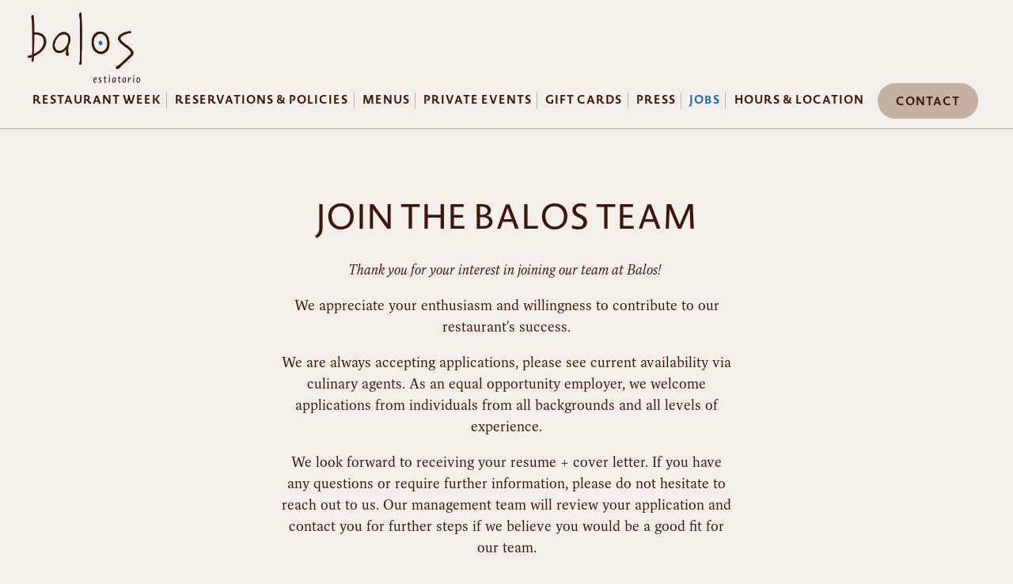

--- FILE ---
content_type: text/html; charset=utf-8
request_url: https://www.balosrestaurants.com/jobs/
body_size: 7638
content:
<!DOCTYPE html>
<html class="no-js" lang="en-US">
    <head>
      
	<meta charset="utf-8">
	<meta name="viewport" content="width=device-width, initial-scale=1, shrink-to-fit=no">
	<meta http-equiv="x-ua-compatible" content="ie=edge">
	<title>Jobs | Balos Restaurant in Washington, DC</title>
	<!-- Powered by BentoBox http://getbento.com -->
	<!--
	___ ___ _  _ _____ ___  ___  _____  __
	| _ ) __| \| |_   _/ _ \| _ )/ _ \ \/ /
	| _ \ _|| .` | | || (_) | _ \ (_) >  <
	|___/___|_|\_| |_| \___/|___/\___/_/\_\

	-->
		<meta name="keywords" content="Balos Estiatorio, Greek, restaurant, bar, cocktails, dinner">
		<meta name="description" content="Balos Estiatorio">
		<link rel="icon" href="https://media-cdn.getbento.com/accounts/8225d4e7d8aeb9598946239b78febb58/media/images/19583favicon_balos.png">
	<link rel="canonical" href="https://www.balosrestaurants.com/jobs/">
	<meta name="Revisit-After" content="5 Days">
	<meta name="Distribution" content="Global">
	<meta name="Rating" content="General">
		<meta property="og:site_name" content="Balos Restaurant | Mediterranean Restaurant in Washington, DC">
		<meta property="og:title" content="Jobs | Balos Restaurant in Washington, DC">
		<meta property="og:type" content="article">
		<meta property="og:url" content="https://www.balosrestaurants.com/jobs/">
			<meta property="og:description" content="Balos Estiatorio">
			<meta property="og:image" content="https://images.getbento.com/accounts/8225d4e7d8aeb9598946239b78febb58/media/images/13620logo_balos.png?w=1200&fit=fill&auto=compress,format&cs=origin&h=600&bg=F3F0EB&pad=100">
		<meta name="twitter:card" content="summary">
		<meta name="twitter:title" content="Jobs | Balos Restaurant in Washington, DC">
			<meta name="twitter:description" content="Balos Estiatorio">
			<meta name="twitter:image" content="https://images.getbento.com/accounts/8225d4e7d8aeb9598946239b78febb58/media/images/13620logo_balos.png?w=1200&fit=fill&auto=compress,format&cs=origin&h=600&bg=F3F0EB&pad=100">

	<link rel="preconnect" href="https://widgets.resy.com" crossorigin>
	<link rel="preconnect" href="https://theme-assets.getbento.com" async crossorigin>
	<link rel="preconnect" href="https://www.gstatic.com" crossorigin>
	<link rel="preconnect" href="https://fonts.gstatic.com" crossorigin>
	<link rel="preconnect" href="https://fonts.googleapis.com" crossorigin>
	<link rel="preconnect" href="https://www.googletagmanager.com" crossorigin>
	
		<link rel="preload" as="image" href="https://images.getbento.com/accounts/8225d4e7d8aeb9598946239b78febb58/media/images/13620logo_balos.png" fetchpriority="high" /> 
	

	
	
	
	
	
	
	
	<script type="text/javascript" src="https://theme-assets.getbento.com/sensei/fd0226f.sensei/assets/js/head.min.js"></script>
	<script type="text/javascript">
			WebFont.load({typekit: { id : "jpv3hch" }});
		</script>
	
	<link href="https://cdnjs.cloudflare.com/ajax/libs/font-awesome/6.4.2/css/all.min.css" rel="stylesheet">
	<link rel="stylesheet" href="//assets-cdn-refresh.getbento.com/stylesheet/balosrestaurants/3/scss/main.9b26df92cfc5fe2fc07624c4dba7c5af.scss" />
	<script type="text/javascript">
	    Modernizr.addTest("maybemobile", function(){ return (Modernizr.touchevents && Modernizr.mq("only screen and (max-width: 768px)")) ? true : false; });
	</script>

  
  

  
  
	
	
	
		<script defer src="https://www.google.com/recaptcha/enterprise.js?render=6Ldh0uwrAAAAABZNEucYwqZZ3oOahk4lRhONMg5a"></script>
	

	
	
	
	<script type="text/javascript">
			window.Sensei = { settings: { store: { enabled: false, cart_quantity: null }, gmaps: { apikey: "AIzaSyCxtTPdJqQMOwjsbKBO3adqPGzBR1MgC5g", styles: [ { "featureType": "all", "elementType": "geometry.fill", "stylers": [ { "weight": "2.00" } ] }, { "featureType": "all", "elementType": "geometry.stroke", "stylers": [ { "color": "#9c9c9c" } ] }, { "featureType": "all", "elementType": "labels.text", "stylers": [ { "visibility": "on" } ] }, { "featureType": "landscape", "elementType": "all", "stylers": [ { "color": "#f2f2f2" } ] }, { "featureType": "landscape", "elementType": "geometry.fill", "stylers": [ { "color": "#ffffff" } ] }, { "featureType": "landscape.man_made", "elementType": "geometry.fill", "stylers": [ { "color": "#f3f0eb" } ] }, { "featureType": "poi", "elementType": "all", "stylers": [ { "visibility": "off" } ] }, { "featureType": "road", "elementType": "all", "stylers": [ { "lightness": 45 } ] }, { "featureType": "road", "elementType": "geometry.fill", "stylers": [ { "color": "#eeeeee" } ] }, { "featureType": "road", "elementType": "labels.text.fill", "stylers": [ { "color": "#7b7b7b" } ] }, { "featureType": "road", "elementType": "labels.text.stroke", "stylers": [ { "color": "#ffffff" } ] }, { "featureType": "road.highway", "elementType": "all", "stylers": [ { "visibility": "simplified" } ] }, { "featureType": "road.highway", "elementType": "geometry.stroke", "stylers": [ { "color": "#c3ae9e" } ] }, { "featureType": "road.arterial", "elementType": "labels.icon", "stylers": [ { "visibility": "off" } ] }, { "featureType": "transit", "elementType": "all", "stylers": [ { "visibility": "off" } ] }, { "featureType": "water", "elementType": "all", "stylers": [ { "color": "#46bcec" }, { "visibility": "on" } ] }, { "featureType": "water", "elementType": "geometry.fill", "stylers": [ { "color": "#1d70cb" } ] }, { "featureType": "water", "elementType": "labels.text.fill", "stylers": [ { "color": "#070707" } ] }, { "featureType": "water", "elementType": "labels.text.stroke", "stylers": [ { "color": "#ffffff" } ] } ], icon: "https://images.getbento.com/accounts/8225d4e7d8aeb9598946239b78febb58/media/images/57352map_balos.png", mobile_icon: "https%3A//images.getbento.com/accounts/8225d4e7d8aeb9598946239b78febb58/media/images/57352map_balos.png%3Fw%3D50%26fit%3Dmax%26auto%3Dcompress%2Cformat%26cs%3Dorigin" }, recaptcha_v3:{ enabled: true, site_key: "6Ldh0uwrAAAAABZNEucYwqZZ3oOahk4lRhONMg5a" }, galleries: { autoplay: false, fade: true }, heros: { autoplay_galleries: true }, srcset_enabled: true }, modernizr: window.Modernizr }; /* ====== BOOTSTRAP VARIABLES ====== */ /* Slider dots */ window.Sensei.settings.galleries.dots = true; window.Sensei.settings.galleries.arrows = false; /* Slider speed */ window.Sensei.settings.galleries.autoplaySpeed = 3000; window.Sensei.settings.galleries.speed = 2000; /* Triple panel slideshow */ window.Sensei.settings.galleries.centerMode = false; /* ====== PRESET JAVASCRIPT ====== */ document.addEventListener('DOMContentLoaded', () => { const flexibleSections = [ '.c-split', '.c-tout-overlay', '.c-one-col--text', '.c-two-col--text', '.c-two-col--freeform', '.col-md-6', '.col-md-4', '.col-md-6--odd .menu-section', '.col-md-6--even .menu-section', '.col-md-4--odd:first-child .menu-section', '.col-md-4--even .menu-section', '.col-md-4--last .menu-section', '.tabs-panel > :last-child > .menu-section', ]; function addClassesToSections(classesArray) { const pairedClassesArray = classesArray.map( (selector) => `${selector} + ${selector.split(' ').pop()}` ); classesArray.forEach((selector) => { const sectionElements = document.querySelectorAll(selector); sectionElements.forEach((sectionElement, index) => { const selectorPrefix = selector.split(' ').pop().slice(1); sectionElement.classList.add( /* Number each section, except .col-* classes, ex: .c-split--1 */ !selectorPrefix.startsWith('col-') ? `${selectorPrefix}--${index + 1}` : selectorPrefix, /* Divide each section, ex: .c-split-odd */ index % 2 === 0 ? `${selectorPrefix}--odd` : `${selectorPrefix}--even`, /* Tag final sections, ex: .c-split--last */ index === sectionElements.length - 1 && sectionElements.length !== 1 ? `${selectorPrefix}--last` : selectorPrefix ); }); }); pairedClassesArray.forEach((selector) => { const sectionElements = document.querySelectorAll(selector); sectionElements.forEach((sectionElement) => { const selectorPrefix = selector.split(' ').pop().slice(1); /* Identify paired sections, except .col-* classes, ex: .c-split--pair */ if (!selectorPrefix.startsWith('col-')) sectionElement.classList.add(`${selectorPrefix}--pair`); }); }); } addClassesToSections(flexibleSections); /* Remove single menu tabs */ const removeSingleTabs = document.querySelector('.tabs-nav li:only-child') ? document .querySelector('.tabs-nav li:only-child') .parentElement.remove() : null; /* Remove any empty paragraphs in Two Column Thumbnails */ const removeEmptyParagraphs = document.querySelectorAll( '.c-two-col--freeform p' ) ? document .querySelectorAll('.c-two-col--freeform p') .forEach((p) => p.innerText.trim() === '' && p.remove()) : null; }); /* ====== CUSTOM JAVASCRIPT ====== */ document.addEventListener('DOMContentLoaded', () => { /* Paste your code here */ });
	</script>
  
	<!--[if lt IE 9]>
	    <script type="text/javascript" src="https://theme-assets.getbento.com/sensei/fd0226f.sensei/assets/assets/js/ltie9.min.js "></script>
	<![endif] -->

      
			
				
				
			
				
				
			
				
				
			
				
				
			
				
				
			
				
				
			
				
				
			
				
				
			
				
				
			
				
				
			
				
				
			<script type="application/ld+json">{"@context": "https://schema.org", "@type": "Organization", "@id": "https://www.balosrestaurants.com/#organization", "url": "https://www.balosrestaurants.com", "name": "Balos Restaurant", "description": "Balos Estiatorio", "logo": "https://images.getbento.com/accounts/8225d4e7d8aeb9598946239b78febb58/media/images/13620logo_balos.png?w=600\u0026fit=max\u0026auto=compress,format\u0026cs=origin\u0026h=600", "subOrganization": {"@type": "FoodEstablishment", "@id": "https://www.balosrestaurants.com/location/balos-restaurants/#foodestablishment", "url": "https://www.balosrestaurants.com/location/balos-restaurants/", "name": "Balos Restaurant", "description": "", "image": "", "photo": "", "address": {"@type": "PostalAddress", "name": "Balos Restaurant", "streetAddress": "1940 N St NW", "addressLocality": "Washington", "addressRegion": "DC", "postalCode": "20036"}, "location": {"@type": "PostalAddress", "name": "Balos Restaurant", "streetAddress": "1940 N St NW", "addressLocality": "Washington", "addressRegion": "DC", "postalCode": "20036"}, "telephone": "202.952.1174", "hasMap": "https://www.balosrestaurants.com/location/balos-restaurants/", "parentOrganization": {"@type": "Organization", "@id": "https://www.balosrestaurants.com/#organization"}, "servesCuisine": "Greek", "priceRange": "$$", "acceptsReservations": "https://www.balosrestaurants.com/location/balos-restaurants/", "potentialAction": {"@type": "ReserveAction", "object": {"@type": "Reservation", "name": "Table at Balos Restaurant"}, "result": {"@type": "Reservation", "name": "Table at Balos Restaurant"}, "target": "https://www.balosrestaurants.com/location/balos-restaurants/", "location": {"@id": "https://www.balosrestaurants.com/location/balos-restaurants/#foodestablishment"}}}, "email": "\u0026#105;\u0026#110;\u0026#102;\u0026#111;\u0026#64;\u0026#98;\u0026#97;\u0026#108;\u0026#111;\u0026#115;\u0026#114;\u0026#101;\u0026#115;\u0026#116;\u0026#97;\u0026#117;\u0026#114;\u0026#97;\u0026#110;\u0026#116;\u0026#115;\u0026#46;\u0026#99;\u0026#111;\u0026#109;", "sameAs": ["https://www.tiktok.com/@balosestiatorio.dc?is_from_webapp=1\u0026sender_device=pc", "https://www.instagram.com/balosrestaurants/?hl=en"], "potentialAction": {"@type": "ReserveAction", "object": {"@type": "Reservation", "name": "Table", "url": "https://www.balosrestaurants.com/#action-reservations"}, "result": {"@type": "Reservation", "name": "Table"}, "target": "https://www.balosrestaurants.com"}}</script>
	


      
    </head>
    <body class="no-hero-intent has-mobi-footer careers-template">
        
	
		
			<div class="site-notifications">
				
			</div>
		

		
			
	<header class="site-header">
		<a href="#main-content" class="skip" aria-label="Skip to main content">Skip to main content</a>
		<div class="site-header-desktop">
			<div class="site-header-desktop-primary" data-header-sticky>
				<div class="container">
					
		<div class="site-logo">
	        <a class="site-logo__btn" href="/" aria-label="Balos Restaurant Home">
	            
					<img class="site-logo__expanded" src="https://images.getbento.com/accounts/8225d4e7d8aeb9598946239b78febb58/media/images/13620logo_balos.png" 
  

  

  
    
      alt="Balos Restaurant Home"
    
  
 loading="eager" fetchpriority="high" />
              	
	            
	        </a>
	    </div>

				    
	<nav class="site-nav">
    <ul class="site-nav-menu" data-menu-type="desktop">
			
			<li>
				<a class="site-nav-link " href="/events-1/" aria-label="Restaurant Week" role="button">Restaurant Week</a>
			</li>
			<li>
				<a class="site-nav-link " href="/reservations/" aria-label="Reservations & Policies" role="button">Reservations & Policies</a>
			</li>
			<li>
				<a class="site-nav-link " href="/menus/" aria-label="Menus" role="button">Menus</a>
			</li>
			<li>
				<a class="site-nav-link " href="/private-events/" aria-label="Private Events" role="button">Private Events</a>
			</li>
			<li>
				<a class="site-nav-link   " href="https://ccp.mobileappsuite.com/kiosk/purchase_gift_card/b/2333#!/app/editor/new"target="_blank" rel="noopener" aria-label="Gift Cards" role="button">Gift Cards</a>
			</li>
			<li>
				<a class="site-nav-link " href="/press/" aria-label="Press" role="button">Press</a>
			</li>
			<li class="is-active" >
				<a  aria-current="page"  class="site-nav-link " href="/jobs/" aria-label="Jobs" role="button">Jobs</a>
			</li>
			<li>
				<a class="site-nav-link " href="/location/balos-restaurants/" aria-label="Hours & Location" role="button">Hours & Location</a>
			</li>

				<li><a href="/contact/" class="btn btn-brand site-nav-cta" target="_parent" aria-label="Contact" role="button">Contact</a></li>
		</ul>
  </nav>

				</div>
			</div>
		</div>
	  <div class="site-header-mobi" aria-label="Navigation Menu Modal">
	    
		<div class="site-logo">
	        <a class="site-logo__btn" href="/" aria-label="Balos Restaurant Home">
		            
                  		<img src="https://images.getbento.com/accounts/8225d4e7d8aeb9598946239b78febb58/media/images/13620logo_balos.png" 
  

  

  
    
      alt="Balos Restaurant Home"
    
  
 />
                	
		            
	        </a>
	    </div>

			
	


	    <button type="button" class="nav-toggle-btn" aria-controls="SiteHeaderMobilePanel" aria-expanded="false" aria-label="Toggle Navigation Menu">
		  <span class="sr-only">Toggle Navigation</span>
	      <span class="nav-toggle-btn__line"></span>
	      <span class="nav-toggle-btn__line"></span>
	      <span class="nav-toggle-btn__line"></span>
	    </button>

	    <div id="SiteHeaderMobilePanel" class="site-header-mobi-panel">
	      <div class="site-header-mobi-panel__inner">
					
	<nav class="site-nav" aria-label="Navigation Menu">
    <ul class="site-nav-menu" data-menu-type="mobile">
			
			<li>
				<a class="site-nav-link " href="/events-1/" aria-label="Restaurant Week" role="button">Restaurant Week</a>
			</li>
			<li>
				<a class="site-nav-link " href="/reservations/" aria-label="Reservations & Policies" role="button">Reservations & Policies</a>
			</li>
			<li>
				<a class="site-nav-link " href="/menus/" aria-label="Menus" role="button">Menus</a>
			</li>
			<li>
				<a class="site-nav-link " href="/private-events/" aria-label="Private Events" role="button">Private Events</a>
			</li>
			<li>
				<a class="site-nav-link   " href="https://ccp.mobileappsuite.com/kiosk/purchase_gift_card/b/2333#!/app/editor/new"target="_blank" rel="noopener" aria-label="Gift Cards" role="button">Gift Cards</a>
			</li>
			<li>
				<a class="site-nav-link " href="/press/" aria-label="Press" role="button">Press</a>
			</li>
			<li class="is-active" >
				<a  aria-current="page"  class="site-nav-link " href="/jobs/" aria-label="Jobs" role="button">Jobs</a>
			</li>
			<li>
				<a class="site-nav-link " href="/location/balos-restaurants/" aria-label="Hours & Location" role="button">Hours & Location</a>
			</li>

				
		<li>
			<a class="site-nav-link "  href="/contact-us/"  aria-label="Contact">Contact</a>
		</li>

				<li><button type="button" class="site-nav-cta" data-popup="inline" data-popup-src="#popup-newsletter-form" aria-label="Email Signup" data-bb-track="button" data-bb-track-on="click" data-bb-track-category="Email Sign Up Trigger Button" data-bb-track-action="Click" data-bb-track-label="Callout, Header" id="email-signup-button">Email Signup</button>
	</button></li>
		</ul>
  </nav>

	        
        <div class="site-social site-social--bordered">
            <ul class="social-accounts">
        <li><a href="https://www.instagram.com/balosrestaurants/?hl=en" aria-label="Instagram" target="_blank" rel="noopener" data-bb-track="button" data-bb-track-on="click" data-bb-track-category="Social Icons" data-bb-track-action="Click" data-bb-track-label="Instagram, Header"><span class="fa fa-instagram" aria-hidden="true"></span><span class="sr-only">Instagram</span></a></li>
        <li><a href="&#109;&#97;&#105;&#108;&#116;&#111;&#58;&#105;&#110;&#102;&#111;&#64;&#98;&#97;&#108;&#111;&#115;&#114;&#101;&#115;&#116;&#97;&#117;&#114;&#97;&#110;&#116;&#115;&#46;&#99;&#111;&#109;" aria-label="Email" target="_self"  data-bb-track="button" data-bb-track-on="click" data-bb-track-category="Social Icons" data-bb-track-action="Click" data-bb-track-label="Email, Header"><span class="fa fa-envelope" aria-hidden="true"></span><span class="sr-only">Email</span></a></li>
        <li><a href="https://www.tiktok.com/@balosestiatorio.dc?is_from_webapp=1&sender_device=pc" aria-label="Tiktok" target="_blank" rel="noopener" data-bb-track="button" data-bb-track-on="click" data-bb-track-category="Social Icons" data-bb-track-action="Click" data-bb-track-label="Tiktok, Header"><span class="fa fa-tiktok" aria-hidden="true"></span><span class="sr-only">Tiktok</span></a></li>
		</ul>
        </div>

        	
	

	      </div>
	      
	<div class="site-powered-by">
	    <a href="https://getbento.com/?utm_source=header&amp;utm_campaign=balosrestaurants.com" aria-label="powered by BentoBox" target="_blank" rel="noopener">powered by BentoBox</a>
	</div>

	    </div>
	  </div>
	</header>

		

		<div class="site-content">

			
			<main class="site-content__main page-id--808931">
			  <span id="main-content" class="sr-only">Main content starts here, tab to start navigating</span>
				
		
			


		
			
		<section id="intro" class="content c-intro container-sm revealable"><h1>Join the Balos Team</h1>
	        <p><em>Thank you for your interest in joining our team at Balos!</em>&nbsp;</p><p>We appreciate your enthusiasm and willingness to contribute to our restaurant&#39;s success.</p><p>We are always accepting applications, please see current availability via culinary agents. As an equal opportunity employer, we welcome applications from individuals from all backgrounds and all levels of experience.</p><p>We look forward to receiving your resume + cover letter. If you have any questions or require further information, please do not hesitate to reach out to us. Our management team will review your application and contact you for further steps if we believe you would be a good fit for our team.</p>
	        
	
		

	

	        
	    </section>



				
		<section id="apply" class="content container-sm revealable">
			
    
    <form class="js-form-ajax" data-form-endpoint="/forms/submit/careers/" enctype="multipart/form-data" method="post" novalidate>
    <div style="display: none;">
        <label for="comment_body">leave this field blank
            <input type="text" name="comment_body" value="" />
        </label>
    </div>
    
        <input type="hidden" name="form" value="careers">
        
		
		<div data-bb-track="form" data-bb-track-on="submit" data-bb-track-category="Forms" data-bb-track-action="Submit" data-bb-track-label="Jobs" aria-hidden="true"></div>

        <div class="form-header">
            
            
        </div>
        <div class="form-ui">
            
    
    
        
        

        
            
    
<label for="1852127" >
    
    
        
            
        
        
            <i class="error-label" id="name-error">Please, enter a valid name</i>
        
    
    <span class="input-label">Name
         <span class="input-label-required">- Required</span>
        
    </span>
    
        <input id="1852127" class="form-control" type="text" name="1852127" placeholder="Name" required oninvalid="this.setCustomValidity('Please enter a valid name')" oninput="setCustomValidity('')"
         
  
  
  
  
  
    
  
  
  
    
    autocomplete="name"
  
>
    
</label>


        
        
    
        
        

        
            
    
<label for="1852132" >
    
    
         
            
        
        
            <i class="error-message-email" id="email-error">Please, enter a valid email</i>
        
    
    <span class="input-label">Email
         <span class="input-label-required">- Required</span>
        
    </span>
    
        <input id="1852132" class="form-control" type="email" name="1852132" placeholder="Email" required oninvalid="this.setCustomValidity('Please enter a valid email')" oninput="setCustomValidity('')" 
  
  
  
  
    
  
  
  
  
    
    autocomplete="email"
  
>
    
</label>


        
        
    
        
        

        
            
    
<label for="1852138" >
    
    
        
            
        
        
            <i class="error-label" id="phonenumber-error">Please, enter a valid phone number</i>
        
    
    <span class="input-label">Phone Number
         <span class="input-label-required">- Required</span>
        
    </span>
    
        <input id="1852138" class="form-control" type="tel" name="1852138" placeholder="Phone Number" oninput="setCustomValidity('')"  required oninvalid="this.setCustomValidity('Please enter a valid phone number')" data-input-validator="phone"  
  
  
  
  
  
  
    
  
  
    
    autocomplete="tel"
  
>
    
</label>


        
        
    
        
        

        
            
    

        
        
    
        
        

        
            
    
<label for="1852152" >
    
    
        
            
        
        
            <i class="error-label" id="coverletter-error">Please, enter a valid cover letter</i>
        
    
    <span class="input-label">Cover Letter
         <span class="input-label-required">- Required</span>
        
    </span>
    
        <textarea id="1852152" class="form-control" name="1852152" placeholder="Cover Letter" required oninvalid="this.setCustomValidity('Please enter a valid value for \'cover letter\'')" oninput="setCustomValidity('')"></textarea>
    
</label>


        
        
    
        
        

        
            
    <label class="input-file" for="1852157">
        <span>Resumé
             <span class="input-label-required">- Required</span>
            
        </span>
        <input id="1852157" required oninvalid="this.setCustomValidity('Please select a valid file for resumé')" oninput="setCustomValidity('')" type="file" name="1852157">
        <input type="hidden" required name="MAX_FILE_SIZE" value="10000000">
    </label>

        
        
    

        </div>
        <div class="form-actions">
            <button type="submit" class="btn btn-brand" aria-label="Apply">Apply</button>
            <span class="form-error-msg">Please check errors in the form above</span>
        </div>
        <div class="form-success-msg">
            <span>Thank you for your inquiry. We’ll be in touch shortly.</span>
        </div>
        
    
        <div class="recaptcha-form-footer">
            <span>
                This site is protected by reCAPTCHA and the Google
                <a href="https://policies.google.com/privacy" aria-label="Privacy Policy">Privacy Policy</a> and
                <a href="https://policies.google.com/terms" aria-label="Terms of Service">Terms of Service</a> apply.
            </span>
        </div>
    
    
    </form>

		</section>

				
			</main>

			
					

	<aside class="mobi-footer mobi-footer--sticky">
	    <ul class="mobi-footer__list">
				<li class="mobi-footer__item">
					<a href="tel:202.952.1174" aria-label="Call 202.952.1174" class="btn btn-brand btn-block"
		 data-bb-track="button" data-bb-track-on="click" data-bb-track-category="Phone Number" data-bb-track-action="Click" data-bb-track-label="Footer"
>Call 202.952.1174</a>
				</li>
				<li class="mobi-footer__item">
					
	
		
				
		<a href="/contact/" class="btn btn-brand btn-block site-nav-cta" target="_parent" aria-label="Contact" role="button">Contact</a>


	

				</li>
				<li class="mobi-footer__item">
					
	
		
			
	    <button type="button" class="btn btn-brand btn-block site-nav-cta" data-popup="inline" data-popup-src="#popup-newsletter-form" aria-label="Email Signup" data-bb-track="button" data-bb-track-on="click" data-bb-track-category="Email Sign Up Trigger Button" data-bb-track-action="Click" data-bb-track-label="Callout, Footer" id="email-signup-button">Email Signup</button>
	</button>


	

				</li>
	    </ul>
	</aside>

			

			
		</div>

		
			
        <footer>
          <div class="site-footer-desktop">
                  <div class="site-footer-desktop-primary">
                      <div class="site-footer-desktop-primary__container container">
                              <ul class="social-accounts">
        <li><a href="https://www.instagram.com/balosrestaurants/?hl=en" aria-label="Instagram" target="_blank" rel="noopener" data-bb-track="button" data-bb-track-on="click" data-bb-track-category="Social Icons" data-bb-track-action="Click" data-bb-track-label="Instagram, Footer"><span class="fa fa-instagram" aria-hidden="true"></span><span class="sr-only">Instagram</span></a></li>
        <li><a href="&#109;&#97;&#105;&#108;&#116;&#111;&#58;&#105;&#110;&#102;&#111;&#64;&#98;&#97;&#108;&#111;&#115;&#114;&#101;&#115;&#116;&#97;&#117;&#114;&#97;&#110;&#116;&#115;&#46;&#99;&#111;&#109;" aria-label="Email" target="_self"  data-bb-track="button" data-bb-track-on="click" data-bb-track-category="Social Icons" data-bb-track-action="Click" data-bb-track-label="Email, Footer"><span class="fa fa-envelope" aria-hidden="true"></span><span class="sr-only">Email</span></a></li>
        <li><a href="https://www.tiktok.com/@balosestiatorio.dc?is_from_webapp=1&sender_device=pc" aria-label="Tiktok" target="_blank" rel="noopener" data-bb-track="button" data-bb-track-on="click" data-bb-track-category="Social Icons" data-bb-track-action="Click" data-bb-track-label="Tiktok, Footer"><span class="fa fa-tiktok" aria-hidden="true"></span><span class="sr-only">Tiktok</span></a></li>
		</ul>
                              <nav class="site-nav">
                                  <ul class="site-nav-menu">
                                          <li>
			<a class="site-nav-link "  href="/contact-us/"  aria-label="Contact">Contact</a>
		</li>
                                          <li><button type="button" class="btn btn-brand" data-popup="inline" data-popup-src="#popup-newsletter-form" aria-label="Email Signup" data-bb-track="button" data-bb-track-on="click" data-bb-track-category="Email Sign Up Trigger Button" data-bb-track-action="Click" data-bb-track-label="Callout, Footer" id="email-signup-button">Email Signup</button>
	</button></li>
                                  </ul>
                              </nav>
                      </div>
                  </div>
                  <div class="site-footer-desktop-secondary">
                      <div class="site-powered-by">
	    <a href="https://getbento.com/?utm_source=footer&amp;utm_campaign=balosrestaurants.com" aria-label="powered by BentoBox" target="_blank" rel="noopener">powered by BentoBox</a>
	</div>
                  </div>
          </div>
        </footer>

		
	

	
	
		
    
    
    
    <div id="popup-newsletter-form" class="popup popup--form mfp-hide">
        <form class="js-form-ajax form-alt container-sm" data-form-endpoint="/forms/submit/newsletter/" enctype="multipart/form-data" method="post" novalidate>
    <div style="display: none;">
        <label for="comment_body">leave this field blank
            <input type="text" name="comment_body" value="" />
        </label>
    </div>
    
            <input type="hidden" name="form" value="newsletter">
            
		
		<div data-bb-track="form" data-bb-track-on="submit" data-bb-track-category="Forms" data-bb-track-action="Submit" data-bb-track-label="Email Sign Up" aria-hidden="true"></div>

            <div class="form-header">
                <h2 class="h1 form-heading">Email Signup</h2>
                
                </div>
            <div class="form-ui">
                
    
    
        
        

        
            
    
<label for="1852099" >
    
    
        
            
        
        
            <i class="error-label" id="firstname-error">Please, enter a valid first name</i>
        
    
    <span class="input-label">First Name
         <span class="input-label-required">- Required</span>
        
    </span>
    
        <input id="1852099" class="form-control" type="text" name="1852099" placeholder="First Name" required oninvalid="this.setCustomValidity('Please enter a valid first name')" oninput="setCustomValidity('')"
         
  
  
    
  
  
  
  
  
  
    
    autocomplete="given-name"
  
>
    
</label>


        
        
    
        
        

        
            
    
<label for="1852104" >
    
    
        
            
        
        
            <i class="error-label" id="lastname-error">Please, enter a valid last name</i>
        
    
    <span class="input-label">Last Name
         <span class="input-label-required">- Required</span>
        
    </span>
    
        <input id="1852104" class="form-control" type="text" name="1852104" placeholder="Last Name" required oninvalid="this.setCustomValidity('Please enter a valid last name')" oninput="setCustomValidity('')"
         
  
  
  
    
  
  
  
  
  
    
    autocomplete="family-name"
  
>
    
</label>


        
        
    
        
        

        
            
    
<label for="1852113" >
    
    
         
            
        
        
            <i class="error-message-email" id="email-error">Please, enter a valid email</i>
        
    
    <span class="input-label">Email
         <span class="input-label-required">- Required</span>
        
    </span>
    
        <input id="1852113" class="form-control" type="email" name="1852113" placeholder="Email" required oninvalid="this.setCustomValidity('Please enter a valid email')" oninput="setCustomValidity('')" 
  
  
  
  
    
  
  
  
  
    
    autocomplete="email"
  
>
    
</label>


        
        
    

            </div>
            <div class="form-actions">
                <button type="submit" class="btn btn-brand-alt" aria-label="Submit">Submit</button>
                <span class="form-error-msg">Please check errors in the form above</span>
            </div>
            <div class="form-success-msg">
                <span role="alert">Thank you for signing up for email updates!</span>
                <button type="button" class="btn btn-brand-alt js-popup-closebtn" aria-label="Close the form">
                    Close
                </button>
            </div>
            
    
        <div class="recaptcha-form-footer">
            <span>
                This site is protected by reCAPTCHA and the Google
                <a href="https://policies.google.com/privacy" aria-label="Privacy Policy">Privacy Policy</a> and
                <a href="https://policies.google.com/terms" aria-label="Terms of Service">Terms of Service</a> apply.
            </span>
        </div>
    
        
    </form>
    </div>

		
		<div id="popup-reservations-form" class="popup popup--form mfp-hide">
			<form  class="reservations-form form-alt container-sm" >
				
		
		<div data-bb-track="form" data-bb-track-on="submit" data-bb-track-category="Forms" data-bb-track-action="Submit" data-bb-track-label="Reservations" aria-hidden="true"></div>

          <div class="form-header"><h2 class="h1 form-heading">Reservations</h2>
          </div>
		      <div class="form-ui">
						<label for="location">
							<span class="input-label">Location
								<span class="input-label-required">- Required</span>
							</span>
							<div class="form-control-group has-icon-right">
								<select id="location" class="form-control unselected" name="location" required aria-describedby="location" oninvalid="this.setCustomValidity('Please select a valid option for \'location\'')" oninput="setCustomValidity('')">
									<option value="" selected disabled>Location</option>
										<option value="balos-restaurants"
												data-reservation-service="opentable"
												data-reservation-id="1282612"
												data-reservation-api-key>Balos Restaurant
										</option>
								</select>
								<span class="form-control-group--icon is-positioned-right" aria-hidden="true">
									<i class="fa fa-chevron-down"></i>
								</span>
							</div>
							<i class="error-label">Please, select a location</i>
	        	</label>
						<label for="seats">
							<span class="input-label" aria-hidden="true">Number of People
								<span class="input-label-optional">- Optional</span>
							</span>
							<div class="form-control-group has-icon-right">
								<select id="seats" class="form-control unselected" name="seats">
									<option value="" selected disabled>Number of People</option>
									<option value="1">1 Person</option>
									<option value="2">2 People</option>
									<option value="3">3 People</option>
									<option value="4">4 People</option>
									<option value="5">5 People</option>
									<option value="6">6 People</option>
									<option value="7">7 People</option>
									<option value="8">8+ People</option>
								</select>
								<span class="form-control-group--icon is-positioned-right" aria-hidden="true">
									<i class="fa fa-chevron-down"></i>
								</span>
							</div>
						</label>
						<label for="date">
							<span class="input-label">Date
								<span class="input-label-required">- Required</span>
							</span>
							<div data-react-component="accessible-date-picker"></div>
						</label>
						<label for="time">
							<span class="input-label" aria-hidden="true">Time
								<span class="input-label-optional">- Optional</span>
							</span>
							<div class="form-control-group has-icon-left has-icon-right">
								<span class="form-control-group--icon is-positioned-left" aria-hidden="true">
									<i class="fa fa-clock-o"></i>
								</span>
								<select id="time" class="form-control unselected" name="time">
									<option value="" selected disabled>Time</option>
									
									
										<option value="2300">11:00 PM</option>
									
										<option value="2230">10:30 PM</option>
									
										<option value="2200">10:00 PM</option>
									
										<option value="2130">9:30 PM</option>
									
										<option value="2100">9:00 PM</option>
									
										<option value="2030">8:30 PM</option>
									
										<option value="2000">8:00 PM</option>
									
										<option value="1930">7:30 PM</option>
									
										<option value="1900">7:00 PM</option>
									
										<option value="1830">6:30 PM</option>
									
										<option value="1800">6:00 PM</option>
									
										<option value="1730">5:30 PM</option>
									
										<option value="1700">5:00 PM</option>
									
										<option value="1630">4:30 PM</option>
									
										<option value="1600">4:00 PM</option>
									
										<option value="1530">3:30 PM</option>
									
										<option value="1500">3:00 PM</option>
									
										<option value="1430">2:30 PM</option>
									
										<option value="1400">2:00 PM</option>
									
										<option value="1330">1:30 PM</option>
									
										<option value="1300">1:00 PM</option>
									
										<option value="1230">12:30 PM</option>
									
										<option value="1200">12:00 PM</option>
									
										<option value="1130">11:30 AM</option>
									
										<option value="1100">11:00 AM</option>
									
										<option value="1030">10:30 AM</option>
									
										<option value="1000">10:00 AM</option>
									
										<option value="0930">9:30 AM</option>
									
										<option value="0900">9:00 AM</option>
									
										<option value="0830">8:30 AM</option>
									
										<option value="0800">8:00 AM</option>
									
										<option value="0730">7:30 AM</option>
									
										<option value="0700">7:00 AM</option>
									
								</select>
								<span class="form-control-group--icon is-positioned-right" aria-hidden="true">
									<i class="fa fa-chevron-down"></i>
								</span>
							</div>
						</label>
		      </div>
		      <div class="form-actions">
		        <button type="submit" class="btn btn-brand-alt">
		          Find A Table <span class="sr-only"> Submit the reservation form</span></button>
		        </button>
		        <span class="form-error-msg">Please check errors in the form above</span>
		      </div>
		      <div class="form-success-msg">
		        <span>Thanks!</span>
		      </div>
					
    
        <div class="recaptcha-form-footer">
            <span>
                This site is protected by reCAPTCHA and the Google
                <a href="https://policies.google.com/privacy" aria-label="Privacy Policy">Privacy Policy</a> and
                <a href="https://policies.google.com/terms" aria-label="Terms of Service">Terms of Service</a> apply.
            </span>
        </div>
    
				</form>
			</div>

	


	
  
		<script type="text/javascript" src="https://theme-assets.getbento.com/sensei/fd0226f.sensei/assets/js/foot.libs.min.js"></script>
        <script type="text/javascript" src="https://theme-assets.getbento.com/sensei/fd0226f.sensei/assets/js/bentobox.min.js"></script>

        
        
	
  <script id="alerts-component-script" type="text/javascript" src="https://app-assets.getbento.com/alerts-component/0573734/main.js"></script>
  <script type="text/javascript" src="https://app-assets.getbento.com/alerts-component/0573734/main.js.map"></script>
  <script>
    document.addEventListener("DOMContentLoaded", function(){
      	window.bentobox.overlayAlertComponent.init('div');
      	window.bentobox.bannerAlertComponent.init();
    });
  </script>


        
    <script type="text/javascript" src="https://app-assets.getbento.com/analytics/f09d72e/bento-analytics.min.js" data-bentoanalytics='{"account": "balosrestaurants", "theme": "sensei", "template": "careers.html", "preset": "dashi-preset", "cartType": "", "indicativeApiKey": "62e150f7-1993-460b-90ab-1bb1bd494ad7", "snowplowAppId": "customer-websites", "snowplowCollectorUrl": "com-bentoboxcloud-prod1.collector.snplow.net", "devMode": false, "templateNameFromMapping": "Careers"}'></script></body></html>

--- FILE ---
content_type: text/html; charset=utf-8
request_url: https://www.google.com/recaptcha/enterprise/anchor?ar=1&k=6Ldh0uwrAAAAABZNEucYwqZZ3oOahk4lRhONMg5a&co=aHR0cHM6Ly93d3cuYmFsb3NyZXN0YXVyYW50cy5jb206NDQz&hl=en&v=PoyoqOPhxBO7pBk68S4YbpHZ&size=invisible&anchor-ms=20000&execute-ms=30000&cb=6791sdhf7g3c
body_size: 48810
content:
<!DOCTYPE HTML><html dir="ltr" lang="en"><head><meta http-equiv="Content-Type" content="text/html; charset=UTF-8">
<meta http-equiv="X-UA-Compatible" content="IE=edge">
<title>reCAPTCHA</title>
<style type="text/css">
/* cyrillic-ext */
@font-face {
  font-family: 'Roboto';
  font-style: normal;
  font-weight: 400;
  font-stretch: 100%;
  src: url(//fonts.gstatic.com/s/roboto/v48/KFO7CnqEu92Fr1ME7kSn66aGLdTylUAMa3GUBHMdazTgWw.woff2) format('woff2');
  unicode-range: U+0460-052F, U+1C80-1C8A, U+20B4, U+2DE0-2DFF, U+A640-A69F, U+FE2E-FE2F;
}
/* cyrillic */
@font-face {
  font-family: 'Roboto';
  font-style: normal;
  font-weight: 400;
  font-stretch: 100%;
  src: url(//fonts.gstatic.com/s/roboto/v48/KFO7CnqEu92Fr1ME7kSn66aGLdTylUAMa3iUBHMdazTgWw.woff2) format('woff2');
  unicode-range: U+0301, U+0400-045F, U+0490-0491, U+04B0-04B1, U+2116;
}
/* greek-ext */
@font-face {
  font-family: 'Roboto';
  font-style: normal;
  font-weight: 400;
  font-stretch: 100%;
  src: url(//fonts.gstatic.com/s/roboto/v48/KFO7CnqEu92Fr1ME7kSn66aGLdTylUAMa3CUBHMdazTgWw.woff2) format('woff2');
  unicode-range: U+1F00-1FFF;
}
/* greek */
@font-face {
  font-family: 'Roboto';
  font-style: normal;
  font-weight: 400;
  font-stretch: 100%;
  src: url(//fonts.gstatic.com/s/roboto/v48/KFO7CnqEu92Fr1ME7kSn66aGLdTylUAMa3-UBHMdazTgWw.woff2) format('woff2');
  unicode-range: U+0370-0377, U+037A-037F, U+0384-038A, U+038C, U+038E-03A1, U+03A3-03FF;
}
/* math */
@font-face {
  font-family: 'Roboto';
  font-style: normal;
  font-weight: 400;
  font-stretch: 100%;
  src: url(//fonts.gstatic.com/s/roboto/v48/KFO7CnqEu92Fr1ME7kSn66aGLdTylUAMawCUBHMdazTgWw.woff2) format('woff2');
  unicode-range: U+0302-0303, U+0305, U+0307-0308, U+0310, U+0312, U+0315, U+031A, U+0326-0327, U+032C, U+032F-0330, U+0332-0333, U+0338, U+033A, U+0346, U+034D, U+0391-03A1, U+03A3-03A9, U+03B1-03C9, U+03D1, U+03D5-03D6, U+03F0-03F1, U+03F4-03F5, U+2016-2017, U+2034-2038, U+203C, U+2040, U+2043, U+2047, U+2050, U+2057, U+205F, U+2070-2071, U+2074-208E, U+2090-209C, U+20D0-20DC, U+20E1, U+20E5-20EF, U+2100-2112, U+2114-2115, U+2117-2121, U+2123-214F, U+2190, U+2192, U+2194-21AE, U+21B0-21E5, U+21F1-21F2, U+21F4-2211, U+2213-2214, U+2216-22FF, U+2308-230B, U+2310, U+2319, U+231C-2321, U+2336-237A, U+237C, U+2395, U+239B-23B7, U+23D0, U+23DC-23E1, U+2474-2475, U+25AF, U+25B3, U+25B7, U+25BD, U+25C1, U+25CA, U+25CC, U+25FB, U+266D-266F, U+27C0-27FF, U+2900-2AFF, U+2B0E-2B11, U+2B30-2B4C, U+2BFE, U+3030, U+FF5B, U+FF5D, U+1D400-1D7FF, U+1EE00-1EEFF;
}
/* symbols */
@font-face {
  font-family: 'Roboto';
  font-style: normal;
  font-weight: 400;
  font-stretch: 100%;
  src: url(//fonts.gstatic.com/s/roboto/v48/KFO7CnqEu92Fr1ME7kSn66aGLdTylUAMaxKUBHMdazTgWw.woff2) format('woff2');
  unicode-range: U+0001-000C, U+000E-001F, U+007F-009F, U+20DD-20E0, U+20E2-20E4, U+2150-218F, U+2190, U+2192, U+2194-2199, U+21AF, U+21E6-21F0, U+21F3, U+2218-2219, U+2299, U+22C4-22C6, U+2300-243F, U+2440-244A, U+2460-24FF, U+25A0-27BF, U+2800-28FF, U+2921-2922, U+2981, U+29BF, U+29EB, U+2B00-2BFF, U+4DC0-4DFF, U+FFF9-FFFB, U+10140-1018E, U+10190-1019C, U+101A0, U+101D0-101FD, U+102E0-102FB, U+10E60-10E7E, U+1D2C0-1D2D3, U+1D2E0-1D37F, U+1F000-1F0FF, U+1F100-1F1AD, U+1F1E6-1F1FF, U+1F30D-1F30F, U+1F315, U+1F31C, U+1F31E, U+1F320-1F32C, U+1F336, U+1F378, U+1F37D, U+1F382, U+1F393-1F39F, U+1F3A7-1F3A8, U+1F3AC-1F3AF, U+1F3C2, U+1F3C4-1F3C6, U+1F3CA-1F3CE, U+1F3D4-1F3E0, U+1F3ED, U+1F3F1-1F3F3, U+1F3F5-1F3F7, U+1F408, U+1F415, U+1F41F, U+1F426, U+1F43F, U+1F441-1F442, U+1F444, U+1F446-1F449, U+1F44C-1F44E, U+1F453, U+1F46A, U+1F47D, U+1F4A3, U+1F4B0, U+1F4B3, U+1F4B9, U+1F4BB, U+1F4BF, U+1F4C8-1F4CB, U+1F4D6, U+1F4DA, U+1F4DF, U+1F4E3-1F4E6, U+1F4EA-1F4ED, U+1F4F7, U+1F4F9-1F4FB, U+1F4FD-1F4FE, U+1F503, U+1F507-1F50B, U+1F50D, U+1F512-1F513, U+1F53E-1F54A, U+1F54F-1F5FA, U+1F610, U+1F650-1F67F, U+1F687, U+1F68D, U+1F691, U+1F694, U+1F698, U+1F6AD, U+1F6B2, U+1F6B9-1F6BA, U+1F6BC, U+1F6C6-1F6CF, U+1F6D3-1F6D7, U+1F6E0-1F6EA, U+1F6F0-1F6F3, U+1F6F7-1F6FC, U+1F700-1F7FF, U+1F800-1F80B, U+1F810-1F847, U+1F850-1F859, U+1F860-1F887, U+1F890-1F8AD, U+1F8B0-1F8BB, U+1F8C0-1F8C1, U+1F900-1F90B, U+1F93B, U+1F946, U+1F984, U+1F996, U+1F9E9, U+1FA00-1FA6F, U+1FA70-1FA7C, U+1FA80-1FA89, U+1FA8F-1FAC6, U+1FACE-1FADC, U+1FADF-1FAE9, U+1FAF0-1FAF8, U+1FB00-1FBFF;
}
/* vietnamese */
@font-face {
  font-family: 'Roboto';
  font-style: normal;
  font-weight: 400;
  font-stretch: 100%;
  src: url(//fonts.gstatic.com/s/roboto/v48/KFO7CnqEu92Fr1ME7kSn66aGLdTylUAMa3OUBHMdazTgWw.woff2) format('woff2');
  unicode-range: U+0102-0103, U+0110-0111, U+0128-0129, U+0168-0169, U+01A0-01A1, U+01AF-01B0, U+0300-0301, U+0303-0304, U+0308-0309, U+0323, U+0329, U+1EA0-1EF9, U+20AB;
}
/* latin-ext */
@font-face {
  font-family: 'Roboto';
  font-style: normal;
  font-weight: 400;
  font-stretch: 100%;
  src: url(//fonts.gstatic.com/s/roboto/v48/KFO7CnqEu92Fr1ME7kSn66aGLdTylUAMa3KUBHMdazTgWw.woff2) format('woff2');
  unicode-range: U+0100-02BA, U+02BD-02C5, U+02C7-02CC, U+02CE-02D7, U+02DD-02FF, U+0304, U+0308, U+0329, U+1D00-1DBF, U+1E00-1E9F, U+1EF2-1EFF, U+2020, U+20A0-20AB, U+20AD-20C0, U+2113, U+2C60-2C7F, U+A720-A7FF;
}
/* latin */
@font-face {
  font-family: 'Roboto';
  font-style: normal;
  font-weight: 400;
  font-stretch: 100%;
  src: url(//fonts.gstatic.com/s/roboto/v48/KFO7CnqEu92Fr1ME7kSn66aGLdTylUAMa3yUBHMdazQ.woff2) format('woff2');
  unicode-range: U+0000-00FF, U+0131, U+0152-0153, U+02BB-02BC, U+02C6, U+02DA, U+02DC, U+0304, U+0308, U+0329, U+2000-206F, U+20AC, U+2122, U+2191, U+2193, U+2212, U+2215, U+FEFF, U+FFFD;
}
/* cyrillic-ext */
@font-face {
  font-family: 'Roboto';
  font-style: normal;
  font-weight: 500;
  font-stretch: 100%;
  src: url(//fonts.gstatic.com/s/roboto/v48/KFO7CnqEu92Fr1ME7kSn66aGLdTylUAMa3GUBHMdazTgWw.woff2) format('woff2');
  unicode-range: U+0460-052F, U+1C80-1C8A, U+20B4, U+2DE0-2DFF, U+A640-A69F, U+FE2E-FE2F;
}
/* cyrillic */
@font-face {
  font-family: 'Roboto';
  font-style: normal;
  font-weight: 500;
  font-stretch: 100%;
  src: url(//fonts.gstatic.com/s/roboto/v48/KFO7CnqEu92Fr1ME7kSn66aGLdTylUAMa3iUBHMdazTgWw.woff2) format('woff2');
  unicode-range: U+0301, U+0400-045F, U+0490-0491, U+04B0-04B1, U+2116;
}
/* greek-ext */
@font-face {
  font-family: 'Roboto';
  font-style: normal;
  font-weight: 500;
  font-stretch: 100%;
  src: url(//fonts.gstatic.com/s/roboto/v48/KFO7CnqEu92Fr1ME7kSn66aGLdTylUAMa3CUBHMdazTgWw.woff2) format('woff2');
  unicode-range: U+1F00-1FFF;
}
/* greek */
@font-face {
  font-family: 'Roboto';
  font-style: normal;
  font-weight: 500;
  font-stretch: 100%;
  src: url(//fonts.gstatic.com/s/roboto/v48/KFO7CnqEu92Fr1ME7kSn66aGLdTylUAMa3-UBHMdazTgWw.woff2) format('woff2');
  unicode-range: U+0370-0377, U+037A-037F, U+0384-038A, U+038C, U+038E-03A1, U+03A3-03FF;
}
/* math */
@font-face {
  font-family: 'Roboto';
  font-style: normal;
  font-weight: 500;
  font-stretch: 100%;
  src: url(//fonts.gstatic.com/s/roboto/v48/KFO7CnqEu92Fr1ME7kSn66aGLdTylUAMawCUBHMdazTgWw.woff2) format('woff2');
  unicode-range: U+0302-0303, U+0305, U+0307-0308, U+0310, U+0312, U+0315, U+031A, U+0326-0327, U+032C, U+032F-0330, U+0332-0333, U+0338, U+033A, U+0346, U+034D, U+0391-03A1, U+03A3-03A9, U+03B1-03C9, U+03D1, U+03D5-03D6, U+03F0-03F1, U+03F4-03F5, U+2016-2017, U+2034-2038, U+203C, U+2040, U+2043, U+2047, U+2050, U+2057, U+205F, U+2070-2071, U+2074-208E, U+2090-209C, U+20D0-20DC, U+20E1, U+20E5-20EF, U+2100-2112, U+2114-2115, U+2117-2121, U+2123-214F, U+2190, U+2192, U+2194-21AE, U+21B0-21E5, U+21F1-21F2, U+21F4-2211, U+2213-2214, U+2216-22FF, U+2308-230B, U+2310, U+2319, U+231C-2321, U+2336-237A, U+237C, U+2395, U+239B-23B7, U+23D0, U+23DC-23E1, U+2474-2475, U+25AF, U+25B3, U+25B7, U+25BD, U+25C1, U+25CA, U+25CC, U+25FB, U+266D-266F, U+27C0-27FF, U+2900-2AFF, U+2B0E-2B11, U+2B30-2B4C, U+2BFE, U+3030, U+FF5B, U+FF5D, U+1D400-1D7FF, U+1EE00-1EEFF;
}
/* symbols */
@font-face {
  font-family: 'Roboto';
  font-style: normal;
  font-weight: 500;
  font-stretch: 100%;
  src: url(//fonts.gstatic.com/s/roboto/v48/KFO7CnqEu92Fr1ME7kSn66aGLdTylUAMaxKUBHMdazTgWw.woff2) format('woff2');
  unicode-range: U+0001-000C, U+000E-001F, U+007F-009F, U+20DD-20E0, U+20E2-20E4, U+2150-218F, U+2190, U+2192, U+2194-2199, U+21AF, U+21E6-21F0, U+21F3, U+2218-2219, U+2299, U+22C4-22C6, U+2300-243F, U+2440-244A, U+2460-24FF, U+25A0-27BF, U+2800-28FF, U+2921-2922, U+2981, U+29BF, U+29EB, U+2B00-2BFF, U+4DC0-4DFF, U+FFF9-FFFB, U+10140-1018E, U+10190-1019C, U+101A0, U+101D0-101FD, U+102E0-102FB, U+10E60-10E7E, U+1D2C0-1D2D3, U+1D2E0-1D37F, U+1F000-1F0FF, U+1F100-1F1AD, U+1F1E6-1F1FF, U+1F30D-1F30F, U+1F315, U+1F31C, U+1F31E, U+1F320-1F32C, U+1F336, U+1F378, U+1F37D, U+1F382, U+1F393-1F39F, U+1F3A7-1F3A8, U+1F3AC-1F3AF, U+1F3C2, U+1F3C4-1F3C6, U+1F3CA-1F3CE, U+1F3D4-1F3E0, U+1F3ED, U+1F3F1-1F3F3, U+1F3F5-1F3F7, U+1F408, U+1F415, U+1F41F, U+1F426, U+1F43F, U+1F441-1F442, U+1F444, U+1F446-1F449, U+1F44C-1F44E, U+1F453, U+1F46A, U+1F47D, U+1F4A3, U+1F4B0, U+1F4B3, U+1F4B9, U+1F4BB, U+1F4BF, U+1F4C8-1F4CB, U+1F4D6, U+1F4DA, U+1F4DF, U+1F4E3-1F4E6, U+1F4EA-1F4ED, U+1F4F7, U+1F4F9-1F4FB, U+1F4FD-1F4FE, U+1F503, U+1F507-1F50B, U+1F50D, U+1F512-1F513, U+1F53E-1F54A, U+1F54F-1F5FA, U+1F610, U+1F650-1F67F, U+1F687, U+1F68D, U+1F691, U+1F694, U+1F698, U+1F6AD, U+1F6B2, U+1F6B9-1F6BA, U+1F6BC, U+1F6C6-1F6CF, U+1F6D3-1F6D7, U+1F6E0-1F6EA, U+1F6F0-1F6F3, U+1F6F7-1F6FC, U+1F700-1F7FF, U+1F800-1F80B, U+1F810-1F847, U+1F850-1F859, U+1F860-1F887, U+1F890-1F8AD, U+1F8B0-1F8BB, U+1F8C0-1F8C1, U+1F900-1F90B, U+1F93B, U+1F946, U+1F984, U+1F996, U+1F9E9, U+1FA00-1FA6F, U+1FA70-1FA7C, U+1FA80-1FA89, U+1FA8F-1FAC6, U+1FACE-1FADC, U+1FADF-1FAE9, U+1FAF0-1FAF8, U+1FB00-1FBFF;
}
/* vietnamese */
@font-face {
  font-family: 'Roboto';
  font-style: normal;
  font-weight: 500;
  font-stretch: 100%;
  src: url(//fonts.gstatic.com/s/roboto/v48/KFO7CnqEu92Fr1ME7kSn66aGLdTylUAMa3OUBHMdazTgWw.woff2) format('woff2');
  unicode-range: U+0102-0103, U+0110-0111, U+0128-0129, U+0168-0169, U+01A0-01A1, U+01AF-01B0, U+0300-0301, U+0303-0304, U+0308-0309, U+0323, U+0329, U+1EA0-1EF9, U+20AB;
}
/* latin-ext */
@font-face {
  font-family: 'Roboto';
  font-style: normal;
  font-weight: 500;
  font-stretch: 100%;
  src: url(//fonts.gstatic.com/s/roboto/v48/KFO7CnqEu92Fr1ME7kSn66aGLdTylUAMa3KUBHMdazTgWw.woff2) format('woff2');
  unicode-range: U+0100-02BA, U+02BD-02C5, U+02C7-02CC, U+02CE-02D7, U+02DD-02FF, U+0304, U+0308, U+0329, U+1D00-1DBF, U+1E00-1E9F, U+1EF2-1EFF, U+2020, U+20A0-20AB, U+20AD-20C0, U+2113, U+2C60-2C7F, U+A720-A7FF;
}
/* latin */
@font-face {
  font-family: 'Roboto';
  font-style: normal;
  font-weight: 500;
  font-stretch: 100%;
  src: url(//fonts.gstatic.com/s/roboto/v48/KFO7CnqEu92Fr1ME7kSn66aGLdTylUAMa3yUBHMdazQ.woff2) format('woff2');
  unicode-range: U+0000-00FF, U+0131, U+0152-0153, U+02BB-02BC, U+02C6, U+02DA, U+02DC, U+0304, U+0308, U+0329, U+2000-206F, U+20AC, U+2122, U+2191, U+2193, U+2212, U+2215, U+FEFF, U+FFFD;
}
/* cyrillic-ext */
@font-face {
  font-family: 'Roboto';
  font-style: normal;
  font-weight: 900;
  font-stretch: 100%;
  src: url(//fonts.gstatic.com/s/roboto/v48/KFO7CnqEu92Fr1ME7kSn66aGLdTylUAMa3GUBHMdazTgWw.woff2) format('woff2');
  unicode-range: U+0460-052F, U+1C80-1C8A, U+20B4, U+2DE0-2DFF, U+A640-A69F, U+FE2E-FE2F;
}
/* cyrillic */
@font-face {
  font-family: 'Roboto';
  font-style: normal;
  font-weight: 900;
  font-stretch: 100%;
  src: url(//fonts.gstatic.com/s/roboto/v48/KFO7CnqEu92Fr1ME7kSn66aGLdTylUAMa3iUBHMdazTgWw.woff2) format('woff2');
  unicode-range: U+0301, U+0400-045F, U+0490-0491, U+04B0-04B1, U+2116;
}
/* greek-ext */
@font-face {
  font-family: 'Roboto';
  font-style: normal;
  font-weight: 900;
  font-stretch: 100%;
  src: url(//fonts.gstatic.com/s/roboto/v48/KFO7CnqEu92Fr1ME7kSn66aGLdTylUAMa3CUBHMdazTgWw.woff2) format('woff2');
  unicode-range: U+1F00-1FFF;
}
/* greek */
@font-face {
  font-family: 'Roboto';
  font-style: normal;
  font-weight: 900;
  font-stretch: 100%;
  src: url(//fonts.gstatic.com/s/roboto/v48/KFO7CnqEu92Fr1ME7kSn66aGLdTylUAMa3-UBHMdazTgWw.woff2) format('woff2');
  unicode-range: U+0370-0377, U+037A-037F, U+0384-038A, U+038C, U+038E-03A1, U+03A3-03FF;
}
/* math */
@font-face {
  font-family: 'Roboto';
  font-style: normal;
  font-weight: 900;
  font-stretch: 100%;
  src: url(//fonts.gstatic.com/s/roboto/v48/KFO7CnqEu92Fr1ME7kSn66aGLdTylUAMawCUBHMdazTgWw.woff2) format('woff2');
  unicode-range: U+0302-0303, U+0305, U+0307-0308, U+0310, U+0312, U+0315, U+031A, U+0326-0327, U+032C, U+032F-0330, U+0332-0333, U+0338, U+033A, U+0346, U+034D, U+0391-03A1, U+03A3-03A9, U+03B1-03C9, U+03D1, U+03D5-03D6, U+03F0-03F1, U+03F4-03F5, U+2016-2017, U+2034-2038, U+203C, U+2040, U+2043, U+2047, U+2050, U+2057, U+205F, U+2070-2071, U+2074-208E, U+2090-209C, U+20D0-20DC, U+20E1, U+20E5-20EF, U+2100-2112, U+2114-2115, U+2117-2121, U+2123-214F, U+2190, U+2192, U+2194-21AE, U+21B0-21E5, U+21F1-21F2, U+21F4-2211, U+2213-2214, U+2216-22FF, U+2308-230B, U+2310, U+2319, U+231C-2321, U+2336-237A, U+237C, U+2395, U+239B-23B7, U+23D0, U+23DC-23E1, U+2474-2475, U+25AF, U+25B3, U+25B7, U+25BD, U+25C1, U+25CA, U+25CC, U+25FB, U+266D-266F, U+27C0-27FF, U+2900-2AFF, U+2B0E-2B11, U+2B30-2B4C, U+2BFE, U+3030, U+FF5B, U+FF5D, U+1D400-1D7FF, U+1EE00-1EEFF;
}
/* symbols */
@font-face {
  font-family: 'Roboto';
  font-style: normal;
  font-weight: 900;
  font-stretch: 100%;
  src: url(//fonts.gstatic.com/s/roboto/v48/KFO7CnqEu92Fr1ME7kSn66aGLdTylUAMaxKUBHMdazTgWw.woff2) format('woff2');
  unicode-range: U+0001-000C, U+000E-001F, U+007F-009F, U+20DD-20E0, U+20E2-20E4, U+2150-218F, U+2190, U+2192, U+2194-2199, U+21AF, U+21E6-21F0, U+21F3, U+2218-2219, U+2299, U+22C4-22C6, U+2300-243F, U+2440-244A, U+2460-24FF, U+25A0-27BF, U+2800-28FF, U+2921-2922, U+2981, U+29BF, U+29EB, U+2B00-2BFF, U+4DC0-4DFF, U+FFF9-FFFB, U+10140-1018E, U+10190-1019C, U+101A0, U+101D0-101FD, U+102E0-102FB, U+10E60-10E7E, U+1D2C0-1D2D3, U+1D2E0-1D37F, U+1F000-1F0FF, U+1F100-1F1AD, U+1F1E6-1F1FF, U+1F30D-1F30F, U+1F315, U+1F31C, U+1F31E, U+1F320-1F32C, U+1F336, U+1F378, U+1F37D, U+1F382, U+1F393-1F39F, U+1F3A7-1F3A8, U+1F3AC-1F3AF, U+1F3C2, U+1F3C4-1F3C6, U+1F3CA-1F3CE, U+1F3D4-1F3E0, U+1F3ED, U+1F3F1-1F3F3, U+1F3F5-1F3F7, U+1F408, U+1F415, U+1F41F, U+1F426, U+1F43F, U+1F441-1F442, U+1F444, U+1F446-1F449, U+1F44C-1F44E, U+1F453, U+1F46A, U+1F47D, U+1F4A3, U+1F4B0, U+1F4B3, U+1F4B9, U+1F4BB, U+1F4BF, U+1F4C8-1F4CB, U+1F4D6, U+1F4DA, U+1F4DF, U+1F4E3-1F4E6, U+1F4EA-1F4ED, U+1F4F7, U+1F4F9-1F4FB, U+1F4FD-1F4FE, U+1F503, U+1F507-1F50B, U+1F50D, U+1F512-1F513, U+1F53E-1F54A, U+1F54F-1F5FA, U+1F610, U+1F650-1F67F, U+1F687, U+1F68D, U+1F691, U+1F694, U+1F698, U+1F6AD, U+1F6B2, U+1F6B9-1F6BA, U+1F6BC, U+1F6C6-1F6CF, U+1F6D3-1F6D7, U+1F6E0-1F6EA, U+1F6F0-1F6F3, U+1F6F7-1F6FC, U+1F700-1F7FF, U+1F800-1F80B, U+1F810-1F847, U+1F850-1F859, U+1F860-1F887, U+1F890-1F8AD, U+1F8B0-1F8BB, U+1F8C0-1F8C1, U+1F900-1F90B, U+1F93B, U+1F946, U+1F984, U+1F996, U+1F9E9, U+1FA00-1FA6F, U+1FA70-1FA7C, U+1FA80-1FA89, U+1FA8F-1FAC6, U+1FACE-1FADC, U+1FADF-1FAE9, U+1FAF0-1FAF8, U+1FB00-1FBFF;
}
/* vietnamese */
@font-face {
  font-family: 'Roboto';
  font-style: normal;
  font-weight: 900;
  font-stretch: 100%;
  src: url(//fonts.gstatic.com/s/roboto/v48/KFO7CnqEu92Fr1ME7kSn66aGLdTylUAMa3OUBHMdazTgWw.woff2) format('woff2');
  unicode-range: U+0102-0103, U+0110-0111, U+0128-0129, U+0168-0169, U+01A0-01A1, U+01AF-01B0, U+0300-0301, U+0303-0304, U+0308-0309, U+0323, U+0329, U+1EA0-1EF9, U+20AB;
}
/* latin-ext */
@font-face {
  font-family: 'Roboto';
  font-style: normal;
  font-weight: 900;
  font-stretch: 100%;
  src: url(//fonts.gstatic.com/s/roboto/v48/KFO7CnqEu92Fr1ME7kSn66aGLdTylUAMa3KUBHMdazTgWw.woff2) format('woff2');
  unicode-range: U+0100-02BA, U+02BD-02C5, U+02C7-02CC, U+02CE-02D7, U+02DD-02FF, U+0304, U+0308, U+0329, U+1D00-1DBF, U+1E00-1E9F, U+1EF2-1EFF, U+2020, U+20A0-20AB, U+20AD-20C0, U+2113, U+2C60-2C7F, U+A720-A7FF;
}
/* latin */
@font-face {
  font-family: 'Roboto';
  font-style: normal;
  font-weight: 900;
  font-stretch: 100%;
  src: url(//fonts.gstatic.com/s/roboto/v48/KFO7CnqEu92Fr1ME7kSn66aGLdTylUAMa3yUBHMdazQ.woff2) format('woff2');
  unicode-range: U+0000-00FF, U+0131, U+0152-0153, U+02BB-02BC, U+02C6, U+02DA, U+02DC, U+0304, U+0308, U+0329, U+2000-206F, U+20AC, U+2122, U+2191, U+2193, U+2212, U+2215, U+FEFF, U+FFFD;
}

</style>
<link rel="stylesheet" type="text/css" href="https://www.gstatic.com/recaptcha/releases/PoyoqOPhxBO7pBk68S4YbpHZ/styles__ltr.css">
<script nonce="j9wDLb-2mfBYYlgszZoK6Q" type="text/javascript">window['__recaptcha_api'] = 'https://www.google.com/recaptcha/enterprise/';</script>
<script type="text/javascript" src="https://www.gstatic.com/recaptcha/releases/PoyoqOPhxBO7pBk68S4YbpHZ/recaptcha__en.js" nonce="j9wDLb-2mfBYYlgszZoK6Q">
      
    </script></head>
<body><div id="rc-anchor-alert" class="rc-anchor-alert"></div>
<input type="hidden" id="recaptcha-token" value="[base64]">
<script type="text/javascript" nonce="j9wDLb-2mfBYYlgszZoK6Q">
      recaptcha.anchor.Main.init("[\x22ainput\x22,[\x22bgdata\x22,\x22\x22,\[base64]/[base64]/[base64]/[base64]/[base64]/[base64]/[base64]/[base64]/[base64]/[base64]\\u003d\x22,\[base64]\\u003d\\u003d\x22,\[base64]/Cix1mL8KgecOVPhHDm1vCrsOAwqjDo8Klwr7Ds8OmGH5JwqRnRBB+WsOpdSbChcO1ZcK+UsKLw4/CqnLDiTcYwoZ0w7VowrzDuUV4DsOewo3DsUtIw4FZAMK6wrnCpMOgw6ZtEMKmNA1+wrvDqcK+Z8K/fMKPO8Kywo0Kw4rDi3YFw7RoABYww5fDu8OMwpbChmZtf8OEw6LDgMKHfsOBEcO0RzQKw5RVw5bCqcKow5bCkMO6B8OowpNnwo4QS8O3wqDClVlnSMOAEMOSwoN+BVDDuk3DqVrDp1DDoMKfw45gw6fDk8OWw61bHyfCvyrDnBtzw5o/YXvCnnDCl8Klw4BeLEYhw4bCmcK3w4nCk8KQDik8w74Vwo95ESFYRsK8SBbDu8Orw6/Ct8KkwrbDksOVwo7CkSvCnsOXLjLCrSoHBkdLwpvDlcOULsKGGMKhE2HDsMKCw54lWMKuGU9rWcKIT8KnQCLCh3DDjsOwwpvDncO9bcOwwp7DvMKWw6DDh0I/w6wdw7YaPW44cy5ZwrXDq27CgHLCuRzDvD/DkHfDrCXDisO6w4IPJ2LCgWJBBsOmwpcqwqbDqcK/wpsFw7sbKsOSIcKCwrBHGsKQwofCucKpw6NQw6Vqw7kHwohRFMOVwrZUHxHCvUc9w4HDgBzCisOXwrEqGHzCsiZOwq1kwqMfAcOfcMOswpY1w4Zew4luwp5CdEzDtCbCpjHDvFVBw4/DqcK5ZsOIw43Dk8KewobDrsKbwr/[base64]/Dp0zCpWrClcOpVSducDEDw7vDlWl6IcKwwqREwrYowoHDjk/DkMOIM8KKY8KLO8OQwq8zwpgJTGUGPH57woEYw4Afw6M3Ux/[base64]/[base64]/Cl0nDvmA3ZMK4SMO0fsO6BcO/RMOBM8KIw7PCkQ/DjnbDmcKqQRrCulXCkcK0esK5wrfDiMOWw6NGw7rCpH8iHnDCuMKzw6fDnxHDuMK0wpNbCMOOCsKpbsKuw79lw6nDiGzDunTClHPCkj/Dr0jCpMO1woxiw5/CosOBwr5Qw6pIwrkBwqELw7/DlcK0fA7DuT/CkzrCocODe8OjYcK+C8OFS8OHAMKfMhl8QATCicKiEMO9wrI3PgAMMMOywqpsIcO0f8OwCMKgwpnDpMOPwo5qS8OzCwLCgyTDugvCgmXCv29tw5YJA1gKUMKowoLDmHzDlAYWw4nCjUPDvcKxKcK3wrwqwqTCuMOEwqcxwr/ClMK5wo8Ew5Z3wrjDlMO1w6nCphHDlzzChMO+XhrCnMKvG8OGwpfCkG7DicK+w6hbWcKyw488KcO/WcKOwqQ0AcKiw4PDm8OUWh7Ci13DlHAJwoEPf1RmBjrDuVHCrMOePQ13w4kMwrN9w53DtcKaw7wgPsKqw59bwp4hwpfCkR/DgXPCmsKLw5fDmnnCu8OuwpXCjgbCnsOAacK2HRHCswzCo2HCtsOCElJtwoXDl8Ofw4x6eiZswqfDt3HDtsKXWxHCnsOgw4LCk8K2wpHChsKcwpsYwoHCom3CpQ/CiHbDiMKKEz/[base64]/wqtmE8K1wqU+JcKbUAdsw4DCq8O4wqrDmhRnbFtwfsKJwoHDp2ZHw7MDDsOqwo5GecKFw4vDkk1Ow5k9wq96woE/wrHCm0DClsOkDwXCoGPDtsOeCkzCpcKzY0PCv8OsfXAPw5HCrXLDpMOeScODfBHCvMKqw7rDsMKCwqLCoFkYa2tdRMKkK1ZWw6Q5f8ODwr4/KXM5w4rCphkXIDBrw7rDn8OyGMOew7hIw5hWw50UwpTDp1hZCTUIJBRQEE/DusO0WRJWfgjDom7DjhDDgcOVYFpOPm4EZsKXwqTDo1lTPkQyw5XDosORPcO5wqE2R8ONBnAZF1DCjsKgJ3LCrTh8VcKAw4bCmsKgPsKmB8OrCQvDtsO+wrvDtDrDmEhIZsKAw7zDn8O/w71Jw4Ynw4fCrkPDlRBdO8OJw4PCscKSKwhdLMKsw6tPwoXCpwnCg8KkUF8kw5c+wpVhTcKbfwUTesO9XMOiw7PCvjxrwrBDwpLDgXsqwq8gw6LDp8KWeMKWwq3CsCpmw45uNzIUw6DDp8Kmwr7CjsKsQUjDiE7Cv8KqPwgWGF/DhcOBKsOADU5ZBConSGLDuMOPPUwBF19lwqjDoH3DqcKlw4hkw7jDpBsiw6w1w5NQQS3CssOSM8OtwonCoMKuT8OnX8OkOC9cHAw4Uy5Uw63CsFLCqAUrPEvCp8KlGUvCrsK0QFTDkyMiTsOWezXDnsOUwq/CtWBMcsKMZcKwwosZw7nDs8KdTmdjwqDDucOdw7Y2SCLDjsK1w4x9wpHCosOIJMOXDiVYwqDCoMO3w6Flw4TCulTDmTA4dMKqwrE4HWUBJ8KOW8OIwoLDlMKcwr3CvsKzw6lswp3CgMOQIcOpAcOuRxrCnMOPwqAYwrcNwow/YA3CsR3CriEyHcOeFGrDpMORK8KVbi7Cm8KHMsK2QkbDgsOHZAzDnEHDqMO/GMKwZwLCnsOFOU8YQC5PB8OpYnkcw7gPa8Kvw7wYw5rCunxOw6/CmsK3woPDocKGOsOdKQIcYR8JRHzDvsK+Jm1uIMKDcFTClsKaw5LDuEogwrzCkcKwHz9fwqkeL8ONTcKbQBHClsKbwq5tTkjDnsOFFcK9w5Mbwr/DvwjDvzfDih9pw5M2wo7DtsOKwr46LlPDlsOiwoXDmjRzw6jDj8KCGsOCw7rDlxLDgMOEwrvCssKdwojCicOcwrnDpw/DisK1w4NFezBlwqDCv8Osw4bDjhceHRLCuWRsB8K/BsOIw73DusKHwpFdwoBmLcOCKDbClHTCsHzCmsKxNMKsw51XN8OBYMK/wr7Cl8OOHMOJFMKWwqzDvBkMBsOpdC7CiVfDqHnDmkZ3w6oPGFLDvMKvwo3DhMKNPsORI8KuPcOWa8K/BVdhw6Q7e2chwqTCgMOBPjvDtcO6G8OqwpMzwpR0BsOywrrDk8KoI8OHMwjDqcK/GyJmT3XCgVhMw7MCwrLDr8Kde8KIU8K1wp1Qwo0uClxgOhTDv8OPwrDDgMKBWWxrDsOXGBVIw6VZHzFVQ8ONZMOjMQ/CpRzDlnJ9wpHCvzbDrijCtz1+w61OMjVcS8OiSsKsGW5RChkAQcKhwrbCigbDjsOBwpPCiHDCs8Opw4sqOiXCkcOlEcO2aUJ0wopZw5bCocOZwr3CjsK4wqB2UsONw65CQcOmOkdmaXfDtC/CizzCt8K0wqTCscKnwoDCigYdLcOwRirDtMKkwqJtB1fCmmjCol/CpcKxw4zDqMKuw6k4FhTCuinCmx9CHMKLw7zDsA3ChHbCqWxlBcKww6UFAR0iLMKdwrIUw4HCjsOAw4RxwqLDriQ5wqDChzPChMKrwqp4Tk/CvQHDtFTCmjjDgcOWwpAMwrjCo1pVBcK0SyPDjQg3OwvCqGnDkcOrw6nCtsOjwrXDjiTCulUxZcOGwo/[base64]/CsMKMw5MjJsK/[base64]/eMO2EiXCqcOHw6HDusK/WkrDusKKwoVYwqpjJF5kH8K8dg16w7LCrcOUZgkbYFVwGMKQYsOMOw/[base64]/w4tpYcKUMsO5M8OMScO3TsKHOsOkCsOvw7YGwrplwr8Swq4HBMKZTBrClcODUnUdUxtzMcOVRsKjOcKFw4FJTELDoGjCkn/ChsOiwp9cbBfCo8KfwoXDocOTwq/[base64]/Doil9XcK2XMOqwrnCp8Otw6B4wqbDvMK0wrTDvXkywrkHw4nDlgvCgl/DjELCqFzCgcOOwqrDgMO1a1Jcwq0Hw73DngjCosO3wqbDtDlULUPDjMOJQ28hMsKZaSpLwp7CoR3Ck8KdMGXCm8K/DsOHw63DicO6w4HDo8OjwobDjkQfwq4xH8KAw7Q3wo8jwozCsg/DpMOeUADDtcOHZX7CmsOCYH18FcOUYsKFwrTCj8Oaw5/DsEYjD1HDnsKhwrtGwobDll/[base64]/CqmbDqnxOe8KXwobCs8O4wr/[base64]/w7TDgy5+w5zCisONworCmXNJwpPCrDXCjcKDMsKowr3CpFYzwopQVEPCn8Kkwo4DwpFgdHZGw6vCj3YkwoBqwq7DogQzYidbw7g7wovCllUuw5tvw5jDi1DDpcO+FcOLw4vDiMKUU8O3w7UWRMKuwqZPwq0bw77Dt8OgBW4iwoHCo8Ofwp0/wrTCogXDscK8OgzDphFIwobCqsKBwq9bw7t6OcKvbTQqYGRqesOYFsKrw65BfkbCqMOMV3DCucOKw5bDtcK9wq8ZT8K+LMOqPcOuYGAjw5cnOj/CrsKOw6Q3w5U9SR1Jwq/[base64]/CmgAwCMO1L8K3wrnDpT3DlsKbwpvCgsKWwoEEKGXClsO+MEQIT8Kjwp89w7sQwq/CnBJgwrs4wp/[base64]/w6NFSWkRwq3ChkrDisKxRXt2QsOWTg1vw7/DhsOzw6jDszZdwrscw7dGwqPDjcO7KE12w5zDrcK2e8OWw4wECDbCoMKrMh8ew7BeQ8K3wqHDrzXClw/CtcO2GEHDiMO+w6fDpsOeT2/[base64]/wr4RYMO/OMOBw4/Cj2fCjRp4MsKfwrA3OnVTYHgCFsOpa0bDiMOJw5EYw6B3wrEcFhXDq3jCrcO/w7nDqkE2w7fDiQBzw5/CjCnDs0p9NzXDv8OTw5/Co8Kpw70jw5/[base64]/CmsOjwrDDvsOVIlF2w4FFLcOnw7HDuiXDjMO0wrE+wqtBNcORDMOcTFbDosKvwrPDok0pQRcjw40aecKbw5zChsOTVGl7w4htZsO2d0bDrcK4wqprOMOHbF/DgMKwDcKZbnUISMKEPT0DDS8QwojDt8OwLsOOwox0XAPCgknDgsKlRyY7woc0LMOwJV/Dg8OtUwRtw6PDs8K/EGZeNMOowpx3ES9CHsKYThTCpVnDvD5mH2TDmjwGwp1zw7wbFAJTQwrDqcKhwolzW8K7LRRqcMO+IElpwpkhwr7DplFZXEjDjgjDj8KeNMOywrfCtnxPa8Obwp5wSMKDRwDDunAOHEUIYHXDqsOLw73Dl8ObwpHCoMOneMKeGGgBw7/CgUlMwp88Y8OgZVXCrcOrwp/CvcOww6XDnsOtFMK6L8O2w6bCmwXChMK6w6tUeWRFw53Ds8OSeMOHHcK5HcKww6gkEkVGSStqdm7DgyfDvUzDuMKlwrbCimnDgMOdTcKKe8KtKTccw6pIEEkDwq8cwqrClcOOwph0FUfDuMOiwp3ClUbDqsK1wpVtfsKvwpVhXsOZeDHCvgAewqxmFmPDgD/DkyLCvcOoPcKrFGrDvsOPw6jDjQxyw4jClcOEwrrCncO3f8KHOFd1O8O0w716KTjCph/[base64]/HVHDs8Kzw4zCtsOnw7zDmnBhwp5yw77DsWLCmsOUfMK9wr/Cn8KhRsOicUY0TcOdwpXDjTXDpMOoasKvwo5SwqcbwrbDpsOEw7/DtGfChMO4EsKTwqnDlsKiRcKzw4QEw4k4w61uFsKFw4RMwpg+cHjCrVjDtsOGTcKOw73DvmLDoS1bVynDksOOw7PCvMO1w7fDj8KNwrbCsznCrnMTwrZXw7PCqsK6wpbDq8O0wrXDlAXDpsOLdAx/cXZHwqzDqWrDl8KQIsKlN8O1w6fDjcK0S8K+wprCgHjDssO2V8OGBQ3DlgoWw7x/wrt/WsO0woXCuQ4AwqpzCzp0wpzDiTDCjsKGB8Kww4jDonkzCyvCmj5PMhXDqn8iwqESdcOew7A1fMKnwoRKwog+GsOkEsKrw6PDmMK0wqQNBl/DlljDkUk5WRgdw4sIwqzCh8KVw6cvRcKPw4PCviXCgDPDhHHCk8Ksw4VOw63DhsKFScOCacKxwporwrt5GBHDtsOkw6TCpMOWDELDpsO7w6vDiG1Iw405w79/[base64]/c0LCvcOLLMKhw4PDvHrCvMO4wrnCpMKUZUFzTsK2wogOwqrCv8KwwofCixDDlMKnwp4AcMOCwo9BAcKFwrEvLcKjLcKkw4NZHMOsPcKHwqDDoH97w49lwpgjwoISGMOww7Zvw6New41LwrjDt8Ohw7ldUV/[base64]/[base64]/w5rDoEzCnsKCa1nDicK6Qk3DrcOhJBLClD3Dpj8pY8KKw5EZw67DlDXCjMK1wrvCpsOXQMOrwo5Cw5zDhcOxwp5Zw5jCqcKbZMOZw5QyXsO+LwgnwqDCusKFwoBwC1HDrhjCmgEYZRJpw7/DhsOSwoXCucOvCMKhw5DCiRMCasO/w6tawq3CqMKMCinCvMKxw4zCjQQuw4nCvhYvwrsgesKCw4AkWcOkYMKvccOZKsOMwpzDgCPCm8K0cGY9FGbDnMO6U8K3SXMbaT4AwpEPwrhlKcOww4U/[base64]/[base64]/DkyoCw4YiCcKvwpEaw5Y5JMOzWhAvVXQ4W8O5RnksS8Ouw4MuWT/DglnCtgoCdA43w4PCj8KLc8K3w4RmIsKBwqkNdBPDiVPCvmoOwo9tw6PCvBDChsKxw6jDnwDCuULCqjQBEcK8WcKQwrIJfl/DhcKoPMKiwpzDjB8owpDDkcK2fSN5wqYvScKrw59Pw6DDtSTDom/Cm3LDg1oGw55dfxDCqmrDiMKnw4NSK2jDgsK/[base64]/KSjCkMO7aVtWwrMcS8KlC8KVwoIDw7MJEcO7w4pZwp4DwqfDusKuDikYJMOVQivCvF3Dm8Oww45uwp8Kwo8fw53DtcObw73CjXzCqSHCtcOnYsKxMw5eZ2LDhx3Dt8KQCHV2XysHMXXDtj57YkAXw6DCg8KfA8KPBBNKw7HDvn/DlSzClMO5w6XCvTkGTsK7wp4nV8K/QSDDgnLCjcKewrpTwr/Ds3vCjsKrQQknw7XDnMOAQ8OBHcOYwrDDvmHCjkYAf0PCocOpwpXCucKKRnbDscOLwo7CtAB4YnfDtMOPFcK7L0vDvsONRsOtMl7Cm8KYOMOQRDPDncKJCcOxw4p+w710wrDCi8OGOcK+wox5w75oLRPCtMKvM8KbwrLDpcKFw55/w77CnsK9WkoOwoTDiMO6wodKw6HDu8K3w6ccwo7Ct1jCond0LRpew58AwpTCm2nCsgvCkHp/T2QOWcOpRMOTwpDCjADDiQzCscOoYlkfdMKSADA/w5MPA2tCw7Y0wonCpcKAw7TDuMOaSCVLw5PDkcOfw4ZPMsKKZiHCu8O/w605woYXTyHDmsO/[base64]/DniLCniAewqVcAsOIw4N5w73Ctlpcw6DDg8KawpB2FMK4wr7DgH7DksKiwqFOKG4pwoDCl8OCwpPCmjY1dU8QEU/Ct8K3wrPCiMKtwp1Yw5Yzw4PCvMOlw7FSZWfCsmTDtExbX23Dl8KNEMKlSGtZw77DpEgQWAjChcK9w5syesOtTSAnJVpgwrh4w57CtcOTwrTDoho3w6TCksOgw7zCgiwFTA9XwpXDijJ7wrQuTMKJUcK2Aktzw4PCncOLDzgwRVnCpsKDdFHCssKZbjdQJiYWw7QEGV/[base64]/WcOKfsK2w51RPz/[base64]/DlGwMfcO9HcKTQMK3w507wrbDniYwFcObw7rCp1AFF8OlwqLDnsO0AMK1w4LDnsONw712PnRUwrYaDsK2w6HDgSAyw7HDvhbCvRDDlsKlw5gdQ8OpwoAIAg1dw5/DhFR7dUkfX8ONccKBbyLCpF/[base64]/wrwrByfDkWIew6QsGsOjwoPDnxHDhcKhw5hTw5fCpcKSawTCgsKow6vDrEYEDmfCoMK9wr11JCdEZsO8w6rCkMOrNFI1w7XCk8O5w7zDssKFwpUoGsObaMO3w7s0w5PDoH5fUycrNcK0RHPCk8OScjpUw6XCkcKLw7JJIDnCjgDCgsK/CsO3aFfClUcdw411TCLCk8O6XsOOQGxQP8OCAW9Lw7Apw5jCm8OrfBzCv1ZEw6vDtcO9woQEwrbCrsOXwqTDt07DuCJWwojDv8O4woYROlhlw7NIw44/w7HCmlJYe3nCvzjDmxwhJB4fcMOuSU0Uwp9MXztzSRvDvwAjwovDk8OCw6J1RVPCj2MCw74Dw6DDtX5xV8ODNhV/[base64]/Dv8OvSDHCjGMZO8OMw4XCozYGF2HDoHvCiMKAwot8wpEGIGl7ccKyw4ZNw6NTwp54a19Aa8K1wrVWwrHDrMORLsKIS15jbMO7PBU+KDDDl8KNKsOFAMOOasKHw6XCpsOgw6oHw5sOw73CiTZScERMwofDksK4wr9/w70vcWkow4jDrlTDs8OoR2XCgcO0wrPCtQzCqXLDs8OsNMOOYMOgR8KLwp0awo5INnPCisOBWsOVFG5+FMKAPsKJw4TCp8Ohw7Nvan/CvMOGw6p2EsKvwqDDv0nDohF9wrc8wo8+wqzDkQ0ew5jDjCvDlMOSZg5QEGlXw7nDpEUvw7ZpEwoOdBZ5wq5pw4zCjx3DjCfCkHd+w70twoUAw61MHsKhLUDDjl3DlMKpw41OFFBUwqbCrykOe8ODWMKfDMO/FEEqCcKSKS5UwqMywrJDU8KAwpTCtcKZS8OVwrfDu0xYH33CvGjDlMKPbX/DosO1fi1cJcOKwqMAPlrDugPCuSTDq8K4E2DCiMKPw7p5HBxAK1TDiirCr8OTNjRxw5ZaGjnDgMKewpVEwooUJMOaw5YIwo3Dh8OZw4oIEFV5TA/[base64]/DiMOKOXMTYcOPXUzDt2sWfQ4BwoHDrsO1Hxl8UcKkT8Kmw4ciw6nDocOQw6FMIQs6IFVCJcOhQ8KIccOALx7Dl0DDqHLCqlxWWh4hwqpNHVDDrwc8M8KKwrUpc8Ktw4ZiwqRow5PCnsKJw6HClhTDghDCujBOwrVpwobDosOow7DCszcawpPDrU/CpMKjw4s+w6bCo1fCtAtST0csACPChcKDwrVVwqvDuA3DrcOCwoVGw4LDmsKMZMKkKMO4SRvCjjIRw5/Co8O7w5LDisO7A8OrCAwTw61XRFvCjcODwpB9w5jDpEbDlFHCo8OvYMOtw78Jw75WeHbCuB7DngdSLwPCsnHDm8KDKi3Dn35Qw5TDmcOvw7DClFNLw4tjLFHCowVZw6jDjcOpHsOYXzwvJV/CoQPCl8OgwqPCn8OhwpTCp8OKwokgwrbCnsO2bUMPwp5lw6LCoVjDosOyw61RR8Ovw6QXCMK0wrtJw68OE1XDiMKkO8OAScO3wrjDs8Oswpt+InE5w4nDo05CCFDDlMOoHT9KwpbDp8KQwpoBVcOHGU9iPcK2LsOyw7rCjsKcJsKowo/[base64]/DvEPCq8KZwonDmgIzW8Kiw5DDt8OFS8Olw7Bfw5rDjsO/fMK+fsONw4TDk8O7Gkw/wqB7FcO4QsKtw6/DuMKyBCNwSsKTX8OEw6YKwpHDqcO/JMKCLsKXBWfDvsKqwrRYTsKPOTZBMcOIw6t0wqUQM8ONP8OMwopzwrQfwp7DvMK0RzbDoMODwps0KxDDsMO9NMO4R03Ci2/Ct8OlTSw4DsKAGcKeHhYWZcOzIcOzTcK6D8OUERY1LWkKRsO5Lwc5ZBXDoEhUwppSS10cS8OVez7CtVkNwqNFw5xyXkxFw7jCgcKWQGZTwq1yw44yw7/DoxLCvlPDusK/[base64]/Du8OOLy/[base64]/CtsKdwpTDgz/CksOFLyPDjEvCkj7DmAvCvsOAS8OkOsOrw47CuMODZz/CnsK7w6YddDzCu8KiecOUL8KZRMOidkHCjgbDrSLDsCxNGVsEcFZ9w6oIw7PCtwbDnsKxdjAzNxnChMKswqUHwoRQYTjDu8O1woXDosOww4vCqRLDs8OdwrAvwprDnMKIw68xPBXDhcKNX8OCM8KlasKwE8K6VsKccgBsVRvCihjCqsOuUDjCvMKnw63CucOgw5/Cv1nCnjwFwqPCsmIsQAPDk1Aew6fChUzDmwQEVATDqjt4LcKcw5UlYnbCmcOiIsOQwrfCo8KCwr/[base64]/DmixiaW/Do0/CosOiwopDw7XDg8OpPMKFwqsKwrzDsjcxwpHCmBnChA5jwplpw5hXecO4a8OVeMK+wpZiwozCkFl+wpHDjBBRw7gQw5BEecOpw4wYYMKwLMOsw4NYKMKeA0vCqxjDksOew5I1X8OnwqnDrUXDlcK6W8O/PsKJwoQkDj1KwppRwrDCt8OFwrJdw7BsG2kdBT/CrcKqMMKYw6TCucKuwqFWwr45AcKUHVrCusKQw6nCksOtwoozNcKHUR/[base64]/N3QfHcOWGMKIEnPDh13DlsKnwpk9woF5wr/CnkQ9S3bCocK1wofDjsK+w6HCnyM4G0oiw5Qpw7DCk3ltB3XDsiTDpMOiw4vCjW3CnsO2VDzCksKyGA7DkcO2wpQMUsOnwq3Ch0nDgMKib8OKd8KKwoDDrU7DjsKHUMOewq/DjgVSwpdOT8OawpbDhEMiwp9mwpfCuljCqgApw53DjEfDlwMQOsK2NB/[base64]/RcKhQFkEw6nCr8Orw7h6w77DtsKFZsOtCw1SwotoEnxcwo94w6fCuy3DqgDCo8K0wqbDusKfVjLDu8KfUj5zw6bCoiE7wqE7YCJDw43DhsKXw6vDkMK/[base64]/CqhDCt3DCq8KCW8K7wp46d8OnwqHChj3DqwoIw5zCp8KfWC4QworCnx5nI8KrFUXDpcOSFcO1wqgMwqELwp07w6DDqj/CjcKgw6UQw5HCjMKpw5ZUe2nCoSjCuMOnwoVIw7nCrULCmsOBwpXCpCNZfMKdwol+w7oPw752a0LDu2wqSjXCrMOSw7vCpWVNwocCw4kawrDCv8O/V8KEPXnDl8Kqw7LDlcKsGMKAcTDDlChcRsKiLG8Zw6LDl1PDlsKDwpB6O0QYwpcAwrPCtcKDwqbCjcO/w6YyIsO1w6d/[base64]/DslHClMOXw4fCo8KZK8KyI8KpScKOwpbDisO1CsKHw7vCp8OIwpM4ahPDqXTDkGV3wppPBMOOwoZQKsOqw48HTcKBMMOKwpoqw4M3fCfCmsOtRB7CsiLCmAXCl8KYM8Ocwrw2woPDnB9gCjkTw6N9w7cISsKiUVnDjSU/XmnDlsOqwp9kBMO9TcOmwp5cbMO6w741JVoWw4HDnMK4EgDChcOYw53DqMKOfRMJw7ZRGzJiIzjCoXNlbgBBwrTDoRUfKTwPUsOxwo3CrMK0w73DqCd7LHnDk8OOf8OCM8O/w7nCmmY+w4sXW03Do2FjwoXCgiZFw5DDiwfDrsO6dMKiwoU2w5Rbw4Q5wpxTw4BiwrjCsG1DLsOoXMOWKjTDh1PCvDEvVBlPw5gkw49GwpMpw4BHwpXDtMK1QMOkwpPCrx4PwroWw4/[base64]/DgDXCssOsdiIROSklUn/[base64]/[base64]/Cug8sw4LDl24zw6oDw7fCl0EZWXTCiMOHw4RpMMOwwpDDlHbDk8O/wrLDosO4GsO7w6HCsFpswrxbfMOpw6XDhcOVOUYBw6/[base64]/CikIePMKIMHTCkMOWwoANworCp3QRw5TCkMO+w7bDnsKBPcKewqPDmVNyM8OBwpZvwpEWwqFgVHQ6GUQvH8KMwqTDhsO/O8OrwqvCiU1Yw6jCs1oZwpNww588w5MzTsO/FsOwwqkYQ8OPwrc4ZiJNwr8gFBhSw4wdCcOYwpvDsUDDncKOwr3CmBjCkiLDlMOBZMOOYsO2wrIwwrETS8KJwpNUSsKYwrBsw6HDuCXDoUJfaQfDin08QsKvwrLDj8Ovf0/CrxxOw444w5wVw4DCji0keV/DhMODwq4twr7DtcKvw7prcwo8wpfDk8OIw4jCrcKkwqtMQMOWw67CrMKrVcOEdMOILUoME8Oiw6nDkw9fwofCoUMRw4oZw4TDj2YTdMODGMKKHcKTZ8OSw7tUIsO0PwLCrcOFNcK7w5oncVzDmMKkw7zDpSnDtlUNd3BqR38xw4zDskHDsDPDjcO8K0/[base64]/DqwbDqcOsw7wLEW7DjsOYZFvDkBAjfsK7ZH0yw7/DtmjDmcK8w5Znw4EdPsO/KX7Cs8KpwpZeRHvDqcOVawXDpMK8Q8O1wrLCpQgfwqPCi2phwrEBOcOsH07CtgrDnTbCtsKqFsO5wrQqd8OjM8OLLsODLsKkbkbCpQNzfcKNQsO3eSErwqDDqcOTw4UvDMO/VlTDp8OVw4HCi2MyfsOcwq5AwqgMw7PCrWk4G8KvwotIP8OnwqcvTUYdw5XDrcOZMMORwo/CjsOGfMOURxvCiMODw4lVwqTDs8O5wqbDkcKaGMO+SCBiw4cpPMKmWMO7VQUuwr0mEQPDlURJLH97wobDl8K/wp0iwqzDicO7BxLCriDDv8KqNcOLwpnCj07CmMK4N8KJPMKLZWpRwr0RZsKIU8OhOcKtw6TDhh/DicK3w7MeH8ODKkTCp2JWwqY3S8O5GX9BcMONw7YASnTCrzXDnnXClFLCgDEew7U5w7jDq0DCggJaw7J6w7HDqkjDpsOxRQLCp1/CosKEwrHDosKATHzCisKEwr4QwrrDr8O6w5HDrBEXahkpwohuw6kZUFDDjhAlw5LCg8OJFBwNC8KzwrbCjlhpwolsTsK2wrEWaSnCkFPDicOmcsKkb0ogMMKBwo8RwqTCpltzAiNGGAZDw7DDvAs7w5w7w51FJ13DhsOVwoDCjTASe8KIPcKKwocUF1JuwrE/G8KsZ8KRaW1TFS/[base64]/TGTCtH87bcOBwrbDvHHDsMK/BTYmLS/CqwtIw507dcKqw4DDkDdpwqY7wrfDjzDCmVXCoXPDkcKGwodzNsKmHMKew41zwp/CvCfDqcKUwoTDqsOdDMKQU8OFISk0wrzCtgvDmhDDkAFDw4Bfw5bCtMO3w6h6P8KGQ8Ozw4HDncKyXsKNwoLCnUfChVLCuRnCpxVowptzV8KGw65pFQp2wp3CtwU9AjrCnDXCvMOUMlgxw5DDsRXDp0xqw7xHwozDjsKAwqJ8IsKxGMK/A8ODw4gXw7fCrCdNecKfMMKpwojCk8KWwo3Cu8KDSsK/wpHCpsOdw77DtcKXw4gdw5RnYAJrDcKvw53CmMODMkEHCWY4wp87GmbDrMOCeMOZwobCpMOmw6TDu8OQIMOHGVHDqMKOA8OqYCDDq8Kiwod6wpHCgcOYw6vDgxvCiErDl8KZYSPDkUDDp3tnw4vCksKyw7hywpbCm8KWC8KVwqTClsKgwpsud8Khw63CnwPDvmDDjT/[base64]/CvG5vVMOTw5sgGSXCq0wKUcOLwp7DuWNEwqvCqMO/eiDCl0zDrcK1fsOvbG/Cm8KaFhgGG2kHSDVGwrbDsVHCp25DwqnCtBLCpRsjLcOAw7vCh1vCgicvw6nDmsKDYVTCucKlWMKbPQw8Mj3CvT4ZwpA8wp7DsR/DrmwHwpfDtsKwScKZKMKlw53ChMKnw4FaAcOXCsKDIXPDqSzDl0E5UWHDt8Otw5kncn5Rw4HDrlcQUT7DnncFMsKpdktDw5HCqy3Cv30Nw71pwqlMMW7Ci8KnHQoTDQcBw7rDu00sw43CksKIdx/CjcK0w6rDu2nDgkvCgcKqwpnDhsONwoMbMcOgw4/CvRnDoHPCuVfClw5ZwoxDw7bDhDnDtTwJXsKiW8Ovw7xtwrpUTFvDsk49wrJeK8K3ElNHw70/woZVwo15w4DDgsOow6DDt8KlwowZw7luw6fDnMKvWRzCtsO8N8OqwpZSSMKCdF82w6YGwpzCisKiDgdBwrYnw7nDnlVQw5hbQzVnMcOUHxnCq8O9wrjDnGHChEIlW2YeB8KzZsODwpHDuQ1JcgbCnsOfMcO8dkxJPQM3w5/Cs08BM0kHw4zDi8OMw59YwpjDo1gCYz8Qw5XDnQcdwqPDmMO0w5QKw40rKmLCisO7bcKMw4sTOcOow6VGdn/DhsKOIsOrHMO+IAzCp17DnR3Dt1zDp8KBLsKGcMOHNFnCpibDmCnCksOGw4rCqcOAw7YGeMK+w7sYFlzDiwzDiD3Dk03DqAoWbFrDlcOUw4TDosKTwqzChmJpU2HCj18ifMKaw7/Dq8KHw57CoEPDsx4DcGQKMm9LB0/ChGDCu8KGwpjCvsKnF8Ocwq3Dr8OCZ0HDs3PDlV7DnsONOMOjwo/DpMKww4DCssKmHxlowqdawrnCm09fwpPDo8OKw5ESwrBMw5nChsOHYQHDk1fDvMO/[base64]/wqjCtSrDtcO/ScOqGcKlXGYjRBA1wrnCkMO0w6c8XsO5wrUww5gXw4zCvcOXEAtoL13CmsOGw57ClxzDpcO/SMKVKsO9QAHDtcK6PMO8AsKIGgzDsQR4bnDCicKZF8KFwqnCgcKhCMKUwpcFw4I9w6fDvRpzPBjDu27DrBxyHMOgR8OXX8OPFMK/[base64]/Dqw9vw5LDknPCjMOhwofDhCPCkcKTwpvDn8K3f8KDTyLCucOACMKwBRoRWmMtbwXCnT9Mw7vCvGzDg2nCnsOfKMOnd2gFJ3/[base64]/[base64]/[base64]/wqklwqTCpyjDoRVvIsKOw4LDsMKsw69UIDzCqRjDuMKewrJUwogDwrJXwp80wrkXWDfCqihUeSYoDMKnH3PDrMOnelLCgz1IMytMw6g+wqbChHcvw6MCMBfClRFkwq/DpSNww6fDtWrDgDYkBsOuw6zDnkgowpzDnmpZw7BVNsK1c8KIVcOCCsORJcK/JUVCwqAvw67DkVoXHgBDw6bCiMKYaxdNwpTCuFo9wrpqw6jCtifDoAbClCPCmsOZdMK+w5VewqAqwq0wBcO8wqnCpH8CbsO1UWTDiFHCksOcdwPDhiJcV2JiXMONCBsBw4kEw6/[base64]/w6vDimUvEisNw4DDjMOFOsO8bcKTwrNFEETChgLDhUt/woMpKMKUw7TDmMKTDcK0Qz7Dq8OsRcOtCsKXAlXCqcO2wrvCoTjDmlY6w4w0OcKXwro/wrXCtsOrPDbCusONwpQkJhpqw487bSNOw6VPMsOYwp/DucOMeWgbKQTDiMKuw6XDkSrClcOgUsKzBmvDsMKqUl3CnjBgA3FWX8KFwpDDq8KPwrvCoSoiDcO0AFDCnDJTw5BRw6bClMOUTlYvKsKfPcORXRPCuhHDv8OoeGFqRgIzwpLDv2rDtlTClEzDgsO3NsKSG8KlwpnDvMOGLH01wovCjcOKSn5wwrvCncOewp/[base64]/BwBtw7lZw4jDt1Ayc8OpdQhUBXTCiXfCuiRFwpMkw5PDusOCB8KbHl0AacOAHsO9wr8fwplkEgPDpgxTGcK3Y07ChxDDp8OJwpILYMOuScObwpYVwopgw6vCv2tzw6B6wopNRcK5Gks8wpHCocK1KUvDgMOfw5orw6tAwohCd3/Dry/CvizDuS0YAT0mdsOsIsK+w4AsC0bCjsKPw4rDs8KSDFDDnRXCksOvC8KPZgDCm8Kkw6Mjw48BwobDmEcYwrHCkDPCvcKNwqh1KSB1w7ILwrfDjMOXdwnDlTDDqsKMb8ObDlJUwq/DnRLCgS9fBsO6w6JgT8O7ewxHwoIPTsOSfcKyXsO9IGQBwq8twobDpMO+wofDo8Ohwo9GwofDqcK/TcOMV8OWFHnDuEXDrX/CslQzwpPCi8O+w64Awp7CicKvAsOowqJRw6vCi8Kew5jDvsKfwrrDj0TCsi3DpHdIBMOADsOWWjFVwpdwwrlmw6XDhcOKAX7Dlmp7RcK1IljDrC8NBcKbwozCg8OpwpjCv8OTEmDDoMK/w5UNw6vDklDDiQc2wrjDnnY5wqnCp8OsWsKMwp/DgsKSE2s4w4jDm1Y7ZsKDwohXGsKZw6A4ASxpOMOGQsKqUWvDtBxkwoZLwp3DpsKXwqgZFcO6w5vCqMOjwrzDmFDDglV1wqbCi8Kbwp/DnsKGSsK3wqMuAXUQaMOfw6HCty0GOknCmsO7Qn4Zwq7DrglbwpdHDcKdaMKNasO6ThYFHsOCw6rCs0wdwqEZIMKXw6Egb1XDjcOhwprCrsKfQ8KadQ/DpDhKw6AJw7JUZCPChcKXE8Ojw4Ape8K0ck7CrMO0wq/[base64]/Y8Osw5pIw7PDvMOSw6kSw5bDnkfCkMKmwqXCliPCkgkuw7UMCkDDtl5gw6LDqWvCoFXCrcOdwqzDjsKJIMKJwqFNw4QDdmcqHHxbw4Nlwr/DlH/DqMOtwovCosKZw5rDkcKjWXxwMzojBUdRA07DhsKhwrQQw59zG8KlIcOqw7HCrMOiNsOlwrTCkmcVM8O+I1fDkEA4w7DDiRbClVxuR8OUw59Rw6jCqFw+BQ/Dj8O1w481A8OBw6LDo8KSR8OGwoYtVyzCnlLDrw11w7TCjF53XsKYRk/DhxpJw5RUaMKxE8KiK8Kpfn8Fw7QQwqZyw6cKw5tvwo/[base64]/Dn8O4Qy/DssOSQ8Kpwp0yW8ONfVNPRxTDlcKuScKowpnCncOYTi7CimPDt0rCrzBcYsOVIcOtwrnDrcOTw7JlwopDfGZOOsOuwpAbG8OHVQjCmcKMK07Dmw00B1ZeOg/CuMK8wrUyAB/[base64]/DvgtjbQHDmx7Dq04gXsOaFsOlw73Dr8K9VsKCwoAtw7cmRHcewqUOw4fCkMOHV8Kpw6sYwpEdMsOAwrvCrsOJwrsUTsKHw45cw4nCthzCq8OywpzCkMKEw55CGMKpdcKqwozDnzXCh8KMwq8SdiFWd0TCmcK/SRAHCMObUFfCjsKyw6PCsRtWw6DDp2vDjgDDgzJjFcKjw7DCmmVswo7CphZnwpzCl23CtsK3PjYrwp/[base64]/DpsKHGMO3w5QGacKlSsOnw6lCwqkJwp7CpcK3ACLDgxLClgMEwojChEzClMOjc8Kbwq0BWsOrNw5Awo0aIcOsVw1DYhoYwqPCu8O9w6/Dt2NxfMKUwoQQOVbDoEMjAcO9LcKAwpFrw6Zxw5Fzw6HCqMK/OsKqdMKVwoXCuGXDjklnwo7DvcKHXMOyRMOhCMK5ccOld8KVH8KEfjdQB8K6LiN3SQIfwq45BcO1wo3DpMO7wqLCv1TChmjDvsO0bcKwbW1swqg5FAF/AMKPw54UE8O9w4/ClsOhNHl/YMKTwqvClx1twqHCgiHDpCoow640DTUuwp7DkGNnI0fCvwM2w47CuCvCkEgGw7NqJ8OQw4bDvUHDgsKQw49Vwp/ChU5vwqhxV8OlVMKTRcKJdiPDiiNyEV4kMcOIHTQWw7/[base64]/CpRsow7TCisK7IcKLBBbDm3UTwrfDvsKZwpPDlMKhwr1UDMOkw6I2PsK/EVUfwqHCsjQuXVABOSTDnXfDvB9zQzrCscOKw7JodsOoLRBTw7xLX8OhwrR7w5DCmicAfMKqw4Vpa8Omwqw/bz5xw6wJw58cwpTChMO7w5fDkU0jw5NFw5rCmwhxb8KIwrJ9cMOoDETClG3Cs25Na8OeRHLCgwdpE8KvL8KAw4LCqinCvH4Bw6IJwplXwrJxw5zDiMOjw4TDmsKkPwrDlyYbZGZLEBcEwpFywqIhwo4Gw6RQBxzCkkTCh8KMwqsNw7lww6/Ct0ICw6rCtSTDmcK6w67CoUjDhU/[base64]/RMKlUmrCrGPDmi/DlyHDs8ORe8OQwo7DucO5wrdUNj/ClcO6A8OuwoPCn8OoJcKHZTtVN1LDqcKuIsO1IQs1w5R/wqzDshZkwpbDg8K0wqBnw7cfVGUEIThXwqBzwo/DsnMfW8OuwqnCq3ZUOxTDpXEOJMK1MMKKXxXClsOewppWdsKTMBkAwrIXw7rCgMOSLRzCnELDqcKRRm4KwqPDksKJw7/CrsK9wp7Dqi9hwqrCuyvDtsOQOCgEWhkhw5HCnMO6w7XDmMKsw49sLCVTcBhUwp3CsxbDsw/Cp8Kjw7DDssKzElTDnGTDhcOSw6rClcOTwroGAGLCgD4NRzbDtcOzRTnCmXTCocO3wp/ClWUESxdGw6DDtXvCuhtFaggnw7TDtgY9CT9+ScKAbMORWlvDkMKHQMOTw48mekRewqvCucO1ccKjGA4VHMODw4rCuRfCoXoTwqLDh8O4wqbCr8O5w6TCt8KkwoQKw6nCvcKjD8Kawr/CowN2woI1c1fDv8Kfw7fDmcOZX8O6eA3Do8OEcg\\u003d\\u003d\x22],null,[\x22conf\x22,null,\x226Ldh0uwrAAAAABZNEucYwqZZ3oOahk4lRhONMg5a\x22,0,null,null,null,1,[21,125,63,73,95,87,41,43,42,83,102,105,109,121],[1017145,971],0,null,null,null,null,0,null,0,null,700,1,null,0,\[base64]/76lBhnEnQkZnOKMAhk\\u003d\x22,0,1,null,null,1,null,0,0,null,null,null,0],\x22https://www.balosrestaurants.com:443\x22,null,[3,1,1],null,null,null,1,3600,[\x22https://www.google.com/intl/en/policies/privacy/\x22,\x22https://www.google.com/intl/en/policies/terms/\x22],\x22zd+kcpjaADsuq4GKBIChWHNpsg0F3a4O9FRrEIYKVto\\u003d\x22,1,0,null,1,1768648522534,0,0,[93],null,[59,51,68],\x22RC-xjl_1LUTErheiw\x22,null,null,null,null,null,\x220dAFcWeA6TX1eQNrd1W2hzspKK_hcscTbtAQntiBSgpKi2oR5hFWE0wQ6PFg0pn2HFF-64vESXLixN25aD38IK7Q1Xpy90Skuu9Q\x22,1768731322534]");
    </script></body></html>